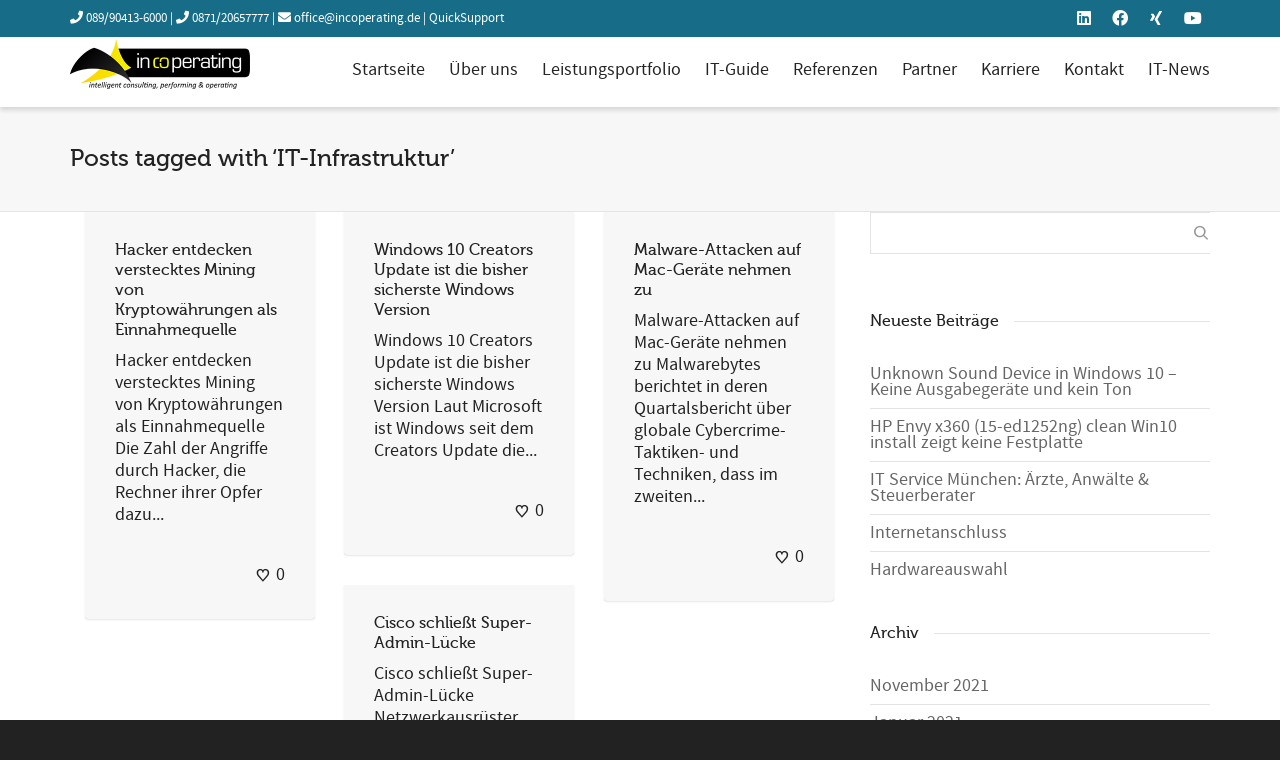

--- FILE ---
content_type: text/html; charset=UTF-8
request_url: https://incoperating.de/tag/it-infrastruktur/
body_size: 22668
content:
<!DOCTYPE html>

<!--// OPEN HTML //-->
<html lang="de">

	<!--// OPEN HEAD //-->
	<head>
				
		<!--// SITE META //-->
		<meta charset="UTF-8" />	
		<meta name="viewport" content="width=device-width, initial-scale=1.0" />
				
		<!--// PINGBACK //-->
		<link rel="pingback" href="" />

		<!--// WORDPRESS HEAD HOOK //-->
		<title>IT-Infrastruktur &#8211; IT Dienstleister aus München und Landshut | IT Systemhaus für Beratung und Service</title>
    <script>
        writeCookie();
        function writeCookie()
        {
            the_cookie = document.cookie;
            if( the_cookie ){
                if( window.devicePixelRatio >= 2 ){
                    the_cookie = "pixel_ratio="+window.devicePixelRatio+";"+the_cookie;
                    document.cookie = the_cookie;
                }
            }
        }
    </script>
<meta name='robots' content='max-image-preview:large' />
<link id='omgf-preload-0' rel='preload' href='//incoperating.de/wp-content/uploads/omgf/omgf-stylesheet-85/open-sans-normal-latin-ext-400.woff2?ver=1667384373' as='font' type='font/woff2' crossorigin />
<link id='omgf-preload-1' rel='preload' href='//incoperating.de/wp-content/uploads/omgf/omgf-stylesheet-85/open-sans-normal-latin-400.woff2?ver=1667384373' as='font' type='font/woff2' crossorigin />
<link id='omgf-preload-2' rel='preload' href='//incoperating.de/wp-content/uploads/omgf/omgf-stylesheet-85/roboto-normal-latin-ext-100.woff2?ver=1667384373' as='font' type='font/woff2' crossorigin />
<link id='omgf-preload-3' rel='preload' href='//incoperating.de/wp-content/uploads/omgf/omgf-stylesheet-85/roboto-normal-latin-100.woff2?ver=1667384373' as='font' type='font/woff2' crossorigin />
<link id='omgf-preload-4' rel='preload' href='//incoperating.de/wp-content/uploads/omgf/omgf-stylesheet-85/roboto-normal-latin-ext-400.woff2?ver=1667384373' as='font' type='font/woff2' crossorigin />
<link id='omgf-preload-5' rel='preload' href='//incoperating.de/wp-content/uploads/omgf/omgf-stylesheet-85/roboto-normal-latin-400.woff2?ver=1667384373' as='font' type='font/woff2' crossorigin />
<style id='wp-img-auto-sizes-contain-inline-css' type='text/css'>
img:is([sizes=auto i],[sizes^="auto," i]){contain-intrinsic-size:3000px 1500px}
/*# sourceURL=wp-img-auto-sizes-contain-inline-css */
</style>
<style id='wp-block-library-inline-css' type='text/css'>
:root{--wp-block-synced-color:#7a00df;--wp-block-synced-color--rgb:122,0,223;--wp-bound-block-color:var(--wp-block-synced-color);--wp-editor-canvas-background:#ddd;--wp-admin-theme-color:#007cba;--wp-admin-theme-color--rgb:0,124,186;--wp-admin-theme-color-darker-10:#006ba1;--wp-admin-theme-color-darker-10--rgb:0,107,160.5;--wp-admin-theme-color-darker-20:#005a87;--wp-admin-theme-color-darker-20--rgb:0,90,135;--wp-admin-border-width-focus:2px}@media (min-resolution:192dpi){:root{--wp-admin-border-width-focus:1.5px}}.wp-element-button{cursor:pointer}:root .has-very-light-gray-background-color{background-color:#eee}:root .has-very-dark-gray-background-color{background-color:#313131}:root .has-very-light-gray-color{color:#eee}:root .has-very-dark-gray-color{color:#313131}:root .has-vivid-green-cyan-to-vivid-cyan-blue-gradient-background{background:linear-gradient(135deg,#00d084,#0693e3)}:root .has-purple-crush-gradient-background{background:linear-gradient(135deg,#34e2e4,#4721fb 50%,#ab1dfe)}:root .has-hazy-dawn-gradient-background{background:linear-gradient(135deg,#faaca8,#dad0ec)}:root .has-subdued-olive-gradient-background{background:linear-gradient(135deg,#fafae1,#67a671)}:root .has-atomic-cream-gradient-background{background:linear-gradient(135deg,#fdd79a,#004a59)}:root .has-nightshade-gradient-background{background:linear-gradient(135deg,#330968,#31cdcf)}:root .has-midnight-gradient-background{background:linear-gradient(135deg,#020381,#2874fc)}:root{--wp--preset--font-size--normal:16px;--wp--preset--font-size--huge:42px}.has-regular-font-size{font-size:1em}.has-larger-font-size{font-size:2.625em}.has-normal-font-size{font-size:var(--wp--preset--font-size--normal)}.has-huge-font-size{font-size:var(--wp--preset--font-size--huge)}.has-text-align-center{text-align:center}.has-text-align-left{text-align:left}.has-text-align-right{text-align:right}.has-fit-text{white-space:nowrap!important}#end-resizable-editor-section{display:none}.aligncenter{clear:both}.items-justified-left{justify-content:flex-start}.items-justified-center{justify-content:center}.items-justified-right{justify-content:flex-end}.items-justified-space-between{justify-content:space-between}.screen-reader-text{border:0;clip-path:inset(50%);height:1px;margin:-1px;overflow:hidden;padding:0;position:absolute;width:1px;word-wrap:normal!important}.screen-reader-text:focus{background-color:#ddd;clip-path:none;color:#444;display:block;font-size:1em;height:auto;left:5px;line-height:normal;padding:15px 23px 14px;text-decoration:none;top:5px;width:auto;z-index:100000}html :where(.has-border-color){border-style:solid}html :where([style*=border-top-color]){border-top-style:solid}html :where([style*=border-right-color]){border-right-style:solid}html :where([style*=border-bottom-color]){border-bottom-style:solid}html :where([style*=border-left-color]){border-left-style:solid}html :where([style*=border-width]){border-style:solid}html :where([style*=border-top-width]){border-top-style:solid}html :where([style*=border-right-width]){border-right-style:solid}html :where([style*=border-bottom-width]){border-bottom-style:solid}html :where([style*=border-left-width]){border-left-style:solid}html :where(img[class*=wp-image-]){height:auto;max-width:100%}:where(figure){margin:0 0 1em}html :where(.is-position-sticky){--wp-admin--admin-bar--position-offset:var(--wp-admin--admin-bar--height,0px)}@media screen and (max-width:600px){html :where(.is-position-sticky){--wp-admin--admin-bar--position-offset:0px}}

/*# sourceURL=wp-block-library-inline-css */
</style><style id='global-styles-inline-css' type='text/css'>
:root{--wp--preset--aspect-ratio--square: 1;--wp--preset--aspect-ratio--4-3: 4/3;--wp--preset--aspect-ratio--3-4: 3/4;--wp--preset--aspect-ratio--3-2: 3/2;--wp--preset--aspect-ratio--2-3: 2/3;--wp--preset--aspect-ratio--16-9: 16/9;--wp--preset--aspect-ratio--9-16: 9/16;--wp--preset--color--black: #000000;--wp--preset--color--cyan-bluish-gray: #abb8c3;--wp--preset--color--white: #ffffff;--wp--preset--color--pale-pink: #f78da7;--wp--preset--color--vivid-red: #cf2e2e;--wp--preset--color--luminous-vivid-orange: #ff6900;--wp--preset--color--luminous-vivid-amber: #fcb900;--wp--preset--color--light-green-cyan: #7bdcb5;--wp--preset--color--vivid-green-cyan: #00d084;--wp--preset--color--pale-cyan-blue: #8ed1fc;--wp--preset--color--vivid-cyan-blue: #0693e3;--wp--preset--color--vivid-purple: #9b51e0;--wp--preset--gradient--vivid-cyan-blue-to-vivid-purple: linear-gradient(135deg,rgb(6,147,227) 0%,rgb(155,81,224) 100%);--wp--preset--gradient--light-green-cyan-to-vivid-green-cyan: linear-gradient(135deg,rgb(122,220,180) 0%,rgb(0,208,130) 100%);--wp--preset--gradient--luminous-vivid-amber-to-luminous-vivid-orange: linear-gradient(135deg,rgb(252,185,0) 0%,rgb(255,105,0) 100%);--wp--preset--gradient--luminous-vivid-orange-to-vivid-red: linear-gradient(135deg,rgb(255,105,0) 0%,rgb(207,46,46) 100%);--wp--preset--gradient--very-light-gray-to-cyan-bluish-gray: linear-gradient(135deg,rgb(238,238,238) 0%,rgb(169,184,195) 100%);--wp--preset--gradient--cool-to-warm-spectrum: linear-gradient(135deg,rgb(74,234,220) 0%,rgb(151,120,209) 20%,rgb(207,42,186) 40%,rgb(238,44,130) 60%,rgb(251,105,98) 80%,rgb(254,248,76) 100%);--wp--preset--gradient--blush-light-purple: linear-gradient(135deg,rgb(255,206,236) 0%,rgb(152,150,240) 100%);--wp--preset--gradient--blush-bordeaux: linear-gradient(135deg,rgb(254,205,165) 0%,rgb(254,45,45) 50%,rgb(107,0,62) 100%);--wp--preset--gradient--luminous-dusk: linear-gradient(135deg,rgb(255,203,112) 0%,rgb(199,81,192) 50%,rgb(65,88,208) 100%);--wp--preset--gradient--pale-ocean: linear-gradient(135deg,rgb(255,245,203) 0%,rgb(182,227,212) 50%,rgb(51,167,181) 100%);--wp--preset--gradient--electric-grass: linear-gradient(135deg,rgb(202,248,128) 0%,rgb(113,206,126) 100%);--wp--preset--gradient--midnight: linear-gradient(135deg,rgb(2,3,129) 0%,rgb(40,116,252) 100%);--wp--preset--font-size--small: 13px;--wp--preset--font-size--medium: 20px;--wp--preset--font-size--large: 36px;--wp--preset--font-size--x-large: 42px;--wp--preset--spacing--20: 0.44rem;--wp--preset--spacing--30: 0.67rem;--wp--preset--spacing--40: 1rem;--wp--preset--spacing--50: 1.5rem;--wp--preset--spacing--60: 2.25rem;--wp--preset--spacing--70: 3.38rem;--wp--preset--spacing--80: 5.06rem;--wp--preset--shadow--natural: 6px 6px 9px rgba(0, 0, 0, 0.2);--wp--preset--shadow--deep: 12px 12px 50px rgba(0, 0, 0, 0.4);--wp--preset--shadow--sharp: 6px 6px 0px rgba(0, 0, 0, 0.2);--wp--preset--shadow--outlined: 6px 6px 0px -3px rgb(255, 255, 255), 6px 6px rgb(0, 0, 0);--wp--preset--shadow--crisp: 6px 6px 0px rgb(0, 0, 0);}:where(.is-layout-flex){gap: 0.5em;}:where(.is-layout-grid){gap: 0.5em;}body .is-layout-flex{display: flex;}.is-layout-flex{flex-wrap: wrap;align-items: center;}.is-layout-flex > :is(*, div){margin: 0;}body .is-layout-grid{display: grid;}.is-layout-grid > :is(*, div){margin: 0;}:where(.wp-block-columns.is-layout-flex){gap: 2em;}:where(.wp-block-columns.is-layout-grid){gap: 2em;}:where(.wp-block-post-template.is-layout-flex){gap: 1.25em;}:where(.wp-block-post-template.is-layout-grid){gap: 1.25em;}.has-black-color{color: var(--wp--preset--color--black) !important;}.has-cyan-bluish-gray-color{color: var(--wp--preset--color--cyan-bluish-gray) !important;}.has-white-color{color: var(--wp--preset--color--white) !important;}.has-pale-pink-color{color: var(--wp--preset--color--pale-pink) !important;}.has-vivid-red-color{color: var(--wp--preset--color--vivid-red) !important;}.has-luminous-vivid-orange-color{color: var(--wp--preset--color--luminous-vivid-orange) !important;}.has-luminous-vivid-amber-color{color: var(--wp--preset--color--luminous-vivid-amber) !important;}.has-light-green-cyan-color{color: var(--wp--preset--color--light-green-cyan) !important;}.has-vivid-green-cyan-color{color: var(--wp--preset--color--vivid-green-cyan) !important;}.has-pale-cyan-blue-color{color: var(--wp--preset--color--pale-cyan-blue) !important;}.has-vivid-cyan-blue-color{color: var(--wp--preset--color--vivid-cyan-blue) !important;}.has-vivid-purple-color{color: var(--wp--preset--color--vivid-purple) !important;}.has-black-background-color{background-color: var(--wp--preset--color--black) !important;}.has-cyan-bluish-gray-background-color{background-color: var(--wp--preset--color--cyan-bluish-gray) !important;}.has-white-background-color{background-color: var(--wp--preset--color--white) !important;}.has-pale-pink-background-color{background-color: var(--wp--preset--color--pale-pink) !important;}.has-vivid-red-background-color{background-color: var(--wp--preset--color--vivid-red) !important;}.has-luminous-vivid-orange-background-color{background-color: var(--wp--preset--color--luminous-vivid-orange) !important;}.has-luminous-vivid-amber-background-color{background-color: var(--wp--preset--color--luminous-vivid-amber) !important;}.has-light-green-cyan-background-color{background-color: var(--wp--preset--color--light-green-cyan) !important;}.has-vivid-green-cyan-background-color{background-color: var(--wp--preset--color--vivid-green-cyan) !important;}.has-pale-cyan-blue-background-color{background-color: var(--wp--preset--color--pale-cyan-blue) !important;}.has-vivid-cyan-blue-background-color{background-color: var(--wp--preset--color--vivid-cyan-blue) !important;}.has-vivid-purple-background-color{background-color: var(--wp--preset--color--vivid-purple) !important;}.has-black-border-color{border-color: var(--wp--preset--color--black) !important;}.has-cyan-bluish-gray-border-color{border-color: var(--wp--preset--color--cyan-bluish-gray) !important;}.has-white-border-color{border-color: var(--wp--preset--color--white) !important;}.has-pale-pink-border-color{border-color: var(--wp--preset--color--pale-pink) !important;}.has-vivid-red-border-color{border-color: var(--wp--preset--color--vivid-red) !important;}.has-luminous-vivid-orange-border-color{border-color: var(--wp--preset--color--luminous-vivid-orange) !important;}.has-luminous-vivid-amber-border-color{border-color: var(--wp--preset--color--luminous-vivid-amber) !important;}.has-light-green-cyan-border-color{border-color: var(--wp--preset--color--light-green-cyan) !important;}.has-vivid-green-cyan-border-color{border-color: var(--wp--preset--color--vivid-green-cyan) !important;}.has-pale-cyan-blue-border-color{border-color: var(--wp--preset--color--pale-cyan-blue) !important;}.has-vivid-cyan-blue-border-color{border-color: var(--wp--preset--color--vivid-cyan-blue) !important;}.has-vivid-purple-border-color{border-color: var(--wp--preset--color--vivid-purple) !important;}.has-vivid-cyan-blue-to-vivid-purple-gradient-background{background: var(--wp--preset--gradient--vivid-cyan-blue-to-vivid-purple) !important;}.has-light-green-cyan-to-vivid-green-cyan-gradient-background{background: var(--wp--preset--gradient--light-green-cyan-to-vivid-green-cyan) !important;}.has-luminous-vivid-amber-to-luminous-vivid-orange-gradient-background{background: var(--wp--preset--gradient--luminous-vivid-amber-to-luminous-vivid-orange) !important;}.has-luminous-vivid-orange-to-vivid-red-gradient-background{background: var(--wp--preset--gradient--luminous-vivid-orange-to-vivid-red) !important;}.has-very-light-gray-to-cyan-bluish-gray-gradient-background{background: var(--wp--preset--gradient--very-light-gray-to-cyan-bluish-gray) !important;}.has-cool-to-warm-spectrum-gradient-background{background: var(--wp--preset--gradient--cool-to-warm-spectrum) !important;}.has-blush-light-purple-gradient-background{background: var(--wp--preset--gradient--blush-light-purple) !important;}.has-blush-bordeaux-gradient-background{background: var(--wp--preset--gradient--blush-bordeaux) !important;}.has-luminous-dusk-gradient-background{background: var(--wp--preset--gradient--luminous-dusk) !important;}.has-pale-ocean-gradient-background{background: var(--wp--preset--gradient--pale-ocean) !important;}.has-electric-grass-gradient-background{background: var(--wp--preset--gradient--electric-grass) !important;}.has-midnight-gradient-background{background: var(--wp--preset--gradient--midnight) !important;}.has-small-font-size{font-size: var(--wp--preset--font-size--small) !important;}.has-medium-font-size{font-size: var(--wp--preset--font-size--medium) !important;}.has-large-font-size{font-size: var(--wp--preset--font-size--large) !important;}.has-x-large-font-size{font-size: var(--wp--preset--font-size--x-large) !important;}
/*# sourceURL=global-styles-inline-css */
</style>

<style id='classic-theme-styles-inline-css' type='text/css'>
/*! This file is auto-generated */
.wp-block-button__link{color:#fff;background-color:#32373c;border-radius:9999px;box-shadow:none;text-decoration:none;padding:calc(.667em + 2px) calc(1.333em + 2px);font-size:1.125em}.wp-block-file__button{background:#32373c;color:#fff;text-decoration:none}
/*# sourceURL=/wp-includes/css/classic-themes.min.css */
</style>
<link rel='stylesheet' id='contact-form-7-css' href='https://incoperating.de/wp-content/plugins/contact-form-7/includes/css/styles.css' type='text/css' media='all' />
<link rel='stylesheet' id='wp-pagenavi-css' href='https://incoperating.de/wp-content/plugins/wp-pagenavi/pagenavi-css.css' type='text/css' media='all' />
<link rel='stylesheet' id='bsf-Defaults-css' href='https://incoperating.de/wp-content/uploads/smile_fonts/Defaults/Defaults.css' type='text/css' media='all' />
<link rel='stylesheet' id='bootstrap-css' href='https://incoperating.de/wp-content/themes/dante/css/bootstrap.min.css' type='text/css' media='all' />
<link rel='stylesheet' id='font-awesome-v5-css' href='https://incoperating.de/wp-content/themes/dante/css/font-awesome.min.css' type='text/css' media='all' />
<link rel='stylesheet' id='font-awesome-v4shims-css' href='https://incoperating.de/wp-content/themes/dante/css/v4-shims.min.css' type='text/css' media='all' />
<link rel='stylesheet' id='ssgizmo-css' href='https://incoperating.de/wp-content/themes/dante/css/ss-gizmo.css' type='text/css' media='all' />
<link rel='stylesheet' id='sf-main-css' href='https://incoperating.de/wp-content/themes/dante/style.css' type='text/css' media='all' />
<link rel='stylesheet' id='sf-responsive-css' href='https://incoperating.de/wp-content/themes/dante/css/responsive.css' type='text/css' media='all' />
<script type="text/javascript" src="https://incoperating.de/wp-includes/js/jquery/jquery.min.js" id="jquery-core-js"></script>
<script type="text/javascript" src="https://incoperating.de/wp-includes/js/jquery/jquery-migrate.min.js" id="jquery-migrate-js"></script>
<script type="text/javascript" src="//incoperating.de/wp-content/plugins/revslider/sr6/assets/js/rbtools.min.js" async id="tp-tools-js"></script>
<script type="text/javascript" src="//incoperating.de/wp-content/plugins/revslider/sr6/assets/js/rs6.min.js" async id="revmin-js"></script>
<script></script><link rel="https://api.w.org/" href="https://incoperating.de/wp-json/" /><link rel="alternate" title="JSON" type="application/json" href="https://incoperating.de/wp-json/wp/v2/tags/197" /><!-- Start Genie WP Favicon -->
<!-- Favicon not updated - Raise support ticket @ http://wordpress.org/support/plugin/genie-wp-favicon -->
<!-- End Genie WP Favicon -->
			<script type="text/javascript">
			var ajaxurl = 'https://incoperating.de/wp-admin/admin-ajax.php';
			</script>
		<style type="text/css">
body, p, #commentform label, .contact-form label {font-size: 18px;line-height: 22px;}h1 {font-size: 24px;line-height: 34px;}h2 {font-size: 20px;line-height: 30px;}h3, .blog-item .quote-excerpt {font-size: 18px;line-height: 24px;}h4, .body-content.quote, #respond-wrap h3, #respond h3 {font-size: 16px;line-height: 20px;}h5 {font-size: 18px;line-height: 18px;}h6 {font-size: 12px;line-height: 16px;}nav .menu li {font-size: 18px;}::selection, ::-moz-selection {background-color: #1dc6df; color: #fff;}.recent-post figure, span.highlighted, span.dropcap4, .loved-item:hover .loved-count, .flickr-widget li, .portfolio-grid li, input[type="submit"], .wpcf7 input.wpcf7-submit[type="submit"], .gform_wrapper input[type="submit"], .mymail-form input[type="submit"], .woocommerce-page nav.woocommerce-pagination ul li span.current, .woocommerce nav.woocommerce-pagination ul li span.current, figcaption .product-added, .woocommerce .wc-new-badge, .yith-wcwl-wishlistexistsbrowse a, .yith-wcwl-wishlistaddedbrowse a, .woocommerce .widget_layered_nav ul li.chosen > *, .woocommerce .widget_layered_nav_filters ul li a, .sticky-post-icon, .fw-video-close:hover {background-color: #1dc6df!important; color: #ffffff;}a:hover, a:focus, #sidebar a:hover, .pagination-wrap a:hover, .carousel-nav a:hover, .portfolio-pagination div:hover > i, #footer a:hover, #copyright a, .beam-me-up a:hover span, .portfolio-item .portfolio-item-permalink, .read-more-link, .blog-item .read-more, .blog-item-details a:hover, .author-link, #reply-title small a, #respond .form-submit input:hover, span.dropcap2, .spb_divider.go_to_top a, love-it-wrapper:hover .love-it, .love-it-wrapper:hover span.love-count, .love-it-wrapper .loved, .comments-likes .loved span.love-count, .comments-likes a:hover i, .comments-likes .love-it-wrapper:hover a i, .comments-likes a:hover span, .love-it-wrapper:hover a i, .item-link:hover, #header-translation p a, #swift-slider .flex-caption-large h1 a:hover, .wooslider .slide-title a:hover, .caption-details-inner .details span > a, .caption-details-inner .chart span, .caption-details-inner .chart i, #swift-slider .flex-caption-large .chart i, #breadcrumbs a:hover, .ui-widget-content a:hover, .yith-wcwl-add-button a:hover, #product-img-slider li a.zoom:hover, .woocommerce .star-rating span, .article-body-wrap .share-links a:hover, ul.member-contact li a:hover, .price ins, .bag-product a.remove:hover, .bag-product-title a:hover, #back-to-top:hover,  ul.member-contact li a:hover, .fw-video-link-image:hover i, .ajax-search-results .all-results:hover, .search-result h5 a:hover .ui-state-default a:hover {color: #1dc6df;}.carousel-wrap > a:hover, #mobile-menu ul li:hover > a {color: #1dc6df!important;}.comments-likes a:hover span, .comments-likes a:hover i {color: #1dc6df!important;}.read-more i:before, .read-more em:before {color: #1dc6df;}input[type="text"]:focus, input[type="email"]:focus, input[type="tel"]:focus, textarea:focus, .bypostauthor .comment-wrap .comment-avatar,.search-form input:focus, .wpcf7 input:focus, .wpcf7 textarea:focus, .ginput_container input:focus, .ginput_container textarea:focus, .mymail-form input:focus, .mymail-form textarea:focus {border-color: #1dc6df!important;}nav .menu ul li:first-child:after,.navigation a:hover > .nav-text, .returning-customer a:hover {border-bottom-color: #1dc6df;}nav .menu ul ul li:first-child:after {border-right-color: #1dc6df;}.spb_impact_text .spb_call_text {border-left-color: #1dc6df;}.spb_impact_text .spb_button span {color: #fff;}#respond .form-submit input#submit {border-color: #e4e4e4;background-color: #FFFFFF;}#respond .form-submit input#submit:hover {border-color: #1dc6df;background-color: #1dc6df;color: #ffffff;}.woocommerce .free-badge, .my-account-login-wrap .login-wrap form.login p.form-row input[type="submit"], .woocommerce .my-account-login-wrap form input[type="submit"] {background-color: #222222; color: #ffffff;}a[rel="tooltip"], ul.member-contact li a, .blog-item-details a, .post-info a, a.text-link, .tags-wrap .tags a, .logged-in-as a, .comment-meta-actions .edit-link, .comment-meta-actions .comment-reply, .read-more {border-color: #1dc6df;}.super-search-go {border-color: #1dc6df!important;}.super-search-go:hover {background: #1dc6df!important;border-color: #1dc6df!important;}body {color: #222222;}.pagination-wrap a, .search-pagination a {color: #222222;}.layout-boxed #header-search, .layout-boxed #super-search, body > .sf-super-search {background-color: #222222;}body {background-color: #222222;background-size: cover;}#main-container, .tm-toggle-button-wrap a {background-color: #FFFFFF;}a, .ui-widget-content a {color: #666666;}.pagination-wrap li a:hover, ul.bar-styling li:not(.selected) > a:hover, ul.bar-styling li > .comments-likes:hover, ul.page-numbers li > a:hover, ul.page-numbers li > span.current {color: #ffffff!important;background: #1dc6df;border-color: #1dc6df;}ul.bar-styling li > .comments-likes:hover * {color: #ffffff!important;}.pagination-wrap li a, .pagination-wrap li span, .pagination-wrap li span.expand, ul.bar-styling li > a, ul.bar-styling li > div, ul.page-numbers li > a, ul.page-numbers li > span, .curved-bar-styling, ul.bar-styling li > form input {border-color: #e4e4e4;}ul.bar-styling li > a, ul.bar-styling li > span, ul.bar-styling li > div, ul.bar-styling li > form input {background-color: #FFFFFF;}input[type="text"], input[type="password"], input[type="email"], input[type="tel"], textarea, select {border-color: #e4e4e4;background: #f7f7f7;}textarea:focus, input:focus {border-color: #999!important;}.modal-header {background: #f7f7f7;}.recent-post .post-details, .team-member .team-member-position, .portfolio-item h5.portfolio-subtitle, .mini-items .blog-item-details, .standard-post-content .blog-item-details, .masonry-items .blog-item .blog-item-details, .jobs > li .job-date, .search-item-content time, .search-item-content span, .blog-item-details a, .portfolio-details-wrap .date,  .portfolio-details-wrap .tags-link-wrap {color: #222222;}ul.bar-styling li.facebook > a:hover {color: #fff!important;background: #3b5998;border-color: #3b5998;}ul.bar-styling li.twitter > a:hover {color: #fff!important;background: #4099FF;border-color: #4099FF;}ul.bar-styling li.google-plus > a:hover {color: #fff!important;background: #d34836;border-color: #d34836;}ul.bar-styling li.pinterest > a:hover {color: #fff!important;background: #cb2027;border-color: #cb2027;}#header-search input, #header-search a, .super-search-close, #header-search i.ss-search {color: #fff;}#header-search a:hover, .super-search-close:hover {color: #1dc6df;}.sf-super-search, .spb_supersearch_widget.asset-bg {background-color: #222222;}.sf-super-search .search-options .ss-dropdown > span, .sf-super-search .search-options input {color: #1dc6df; border-bottom-color: #1dc6df;}.sf-super-search .search-options .ss-dropdown ul li .fa-check {color: #1dc6df;}.sf-super-search-go:hover, .sf-super-search-close:hover { background-color: #1dc6df; border-color: #1dc6df; color: #ffffff;}#top-bar {background: #1dc6df; color: #ffffff;}#top-bar .tb-welcome {border-color: #f7f7f7;}#top-bar a {color: #ffffff;}#top-bar .menu li {border-left-color: #f7f7f7; border-right-color: #f7f7f7;}#top-bar .menu > li > a, #top-bar .menu > li.parent:after {color: #ffffff;}#top-bar .menu > li > a:hover, #top-bar a:hover {color: #1dc6df;}#top-bar .show-menu {background-color: #f7f7f7;color: #222222;}#header-languages .current-language {background: #f7f7f7; color: #000000;}#header-section:before, #header .is-sticky .sticky-header, #header-section .is-sticky #main-nav.sticky-header, #header-section.header-6 .is-sticky #header.sticky-header, .ajax-search-wrap {background-color: #ffffff;background: -webkit-gradient(linear, 0% 0%, 0% 100%, from(#ffffff), to(#ffffff));background: -webkit-linear-gradient(top, #ffffff, #ffffff);background: -moz-linear-gradient(top, #ffffff, #ffffff);background: -ms-linear-gradient(top, #ffffff, #ffffff);background: -o-linear-gradient(top, #ffffff, #ffffff);}#logo img {padding-top: 0px;padding-bottom: 0px;}#logo {height: 60px!important;}#logo img {height: 60px;min-height:60px;}.header-container > .row, .header-5 header .container > .row, .header-6 header > .container > .row {height: 80px;}@media only screen and (max-width: 991px) {#logo img {max-height:60px;}}#header-section .header-menu .menu li, #mini-header .header-right nav .menu li {border-left-color: #e4e4e4;}#header-section #main-nav {border-top-color: #e4e4e4;}#top-header {border-bottom-color: #e4e4e4;}#top-header {border-bottom-color: #e4e4e4;}#top-header .th-right > nav .menu li, .ajax-search-wrap:after {border-bottom-color: #e4e4e4;}.ajax-search-wrap, .ajax-search-results, .search-result-pt .search-result {border-color: #e4e4e4;}.page-content {border-bottom-color: #e4e4e4;}.ajax-search-wrap input[type="text"], .search-result-pt h6, .no-search-results h6, .search-result h5 a {color: #252525;}@media only screen and (max-width: 991px) {
			.naked-header #header-section, .naked-header #header-section:before, .naked-header #header .is-sticky .sticky-header, .naked-header .is-sticky #header.sticky-header {background-color: #ffffff;background: -webkit-gradient(linear, 0% 0%, 0% 100%, from(#ffffff), to(#ffffff));background: -webkit-linear-gradient(top, #ffffff, #ffffff);background: -moz-linear-gradient(top, #ffffff, #ffffff);background: -ms-linear-gradient(top, #ffffff, #ffffff);background: -o-linear-gradient(top, #ffffff, #ffffff);}
			}nav#main-navigation .menu > li > a span.nav-line {background-color: #07c1b6;}.show-menu {background-color: #222222;color: #ffffff;}nav .menu > li:before {background: #07c1b6;}nav .menu .sub-menu .parent > a:after {border-left-color: #07c1b6;}nav .menu ul.sub-menu {background-color: #FFFFFF;}nav .menu ul.sub-menu li {border-bottom-color: #f0f0f0;border-bottom-style: solid;}nav.mega-menu li .mega .sub .sub-menu, nav.mega-menu li .mega .sub .sub-menu li, nav.mega-menu li .sub-container.non-mega li, nav.mega-menu li .sub li.mega-hdr {border-top-color: #f0f0f0;border-top-style: solid;}nav.mega-menu li .sub li.mega-hdr {border-right-color: #f0f0f0;border-right-style: solid;}nav .menu > li.menu-item > a, nav .menu > li.menu-item.indicator-disabled > a, #menubar-controls a, nav.search-nav .menu>li>a, .naked-header .is-sticky nav .menu > li a {color: #252525;}nav .menu > li.menu-item:hover > a {color: #07c1b6;}nav .menu ul.sub-menu li.menu-item > a, nav .menu ul.sub-menu li > span, #top-bar nav .menu ul li > a {color: #666666;}nav .menu ul.sub-menu li.menu-item:hover > a {color: #000000!important; background: #f7f7f7;}nav .menu li.parent > a:after, nav .menu li.parent > a:after:hover {color: #aaa;}nav .menu li.current-menu-ancestor > a, nav .menu li.current-menu-item > a, #mobile-menu .menu ul li.current-menu-item > a, nav .menu li.current-scroll-item > a {color: #1bbeb4;}nav .menu ul li.current-menu-ancestor > a, nav .menu ul li.current-menu-item > a {color: #000000; background: #f7f7f7;}#main-nav .header-right ul.menu > li, .wishlist-item {border-left-color: #f0f0f0;}#nav-search, #mini-search {background: #1dc6df;}#nav-search a, #mini-search a {color: #ffffff;}.bag-header, .bag-product, .bag-empty, .wishlist-empty {border-color: #f0f0f0;}.bag-buttons a.sf-button.bag-button, .bag-buttons a.sf-button.wishlist-button, .bag-buttons a.sf-button.guest-button {background-color: #e4e4e4; color: #222222!important;}.bag-buttons a.checkout-button, .bag-buttons a.create-account-button, .woocommerce input.button.alt, .woocommerce .alt-button, .woocommerce button.button.alt, .woocommerce #account_details .login form p.form-row input[type="submit"], #login-form .modal-body form.login p.form-row input[type="submit"] {background: #222222; color: #ffffff;}.woocommerce .button.update-cart-button:hover, .woocommerce #account_details .login form p.form-row input[type="submit"]:hover, #login-form .modal-body form.login p.form-row input[type="submit"]:hover {background: #1dc6df; color: #ffffff;}.woocommerce input.button.alt:hover, .woocommerce .alt-button:hover, .woocommerce button.button.alt:hover {background: #1dc6df; color: #ffffff;}.shopping-bag:before, nav .menu ul.sub-menu li:first-child:before {border-bottom-color: #07c1b6;}nav ul.menu > li.menu-item.sf-menu-item-btn > a {background-color: #07c1b6;color: #252525;}nav ul.menu > li.menu-item.sf-menu-item-btn:hover > a {color: #07c1b6;background-color: #252525;}#base-promo {background-color: #e4e4e4;}#base-promo > p, #base-promo.footer-promo-text > a, #base-promo.footer-promo-arrow > a {color: #222;}#base-promo.footer-promo-arrow:hover, #base-promo.footer-promo-text:hover {background-color: #1dc6df;color: #ffffff;}#base-promo.footer-promo-arrow:hover > *, #base-promo.footer-promo-text:hover > * {color: #ffffff;}.page-heading {background-color: #f7f7f7;border-bottom-color: #e4e4e4;}.page-heading h1, .page-heading h3 {color: #222222;}#breadcrumbs {color: #333333;}#breadcrumbs a, #breadcrumb i {color: #333333;}body, input[type="text"], input[type="password"], input[type="email"], textarea, select, .ui-state-default a {color: #222222;}h1, h1 a {color: #222222;}h2, h2 a {color: #222222;}h3, h3 a {color: #222222;}h4, h4 a, .carousel-wrap > a {color: #222222;}h5, h5 a {color: #222222;}h6, h6 a {color: #222222;}.spb_impact_text .spb_call_text, .impact-text, .impact-text-large {color: #222222;}.read-more i, .read-more em {color: transparent;}.pb-border-bottom, .pb-border-top, .read-more-button {border-color: #e4e4e4;}#swift-slider ul.slides {background: #222222;}#swift-slider .flex-caption .flex-caption-headline {background: #FFFFFF;}#swift-slider .flex-caption .flex-caption-details .caption-details-inner {background: #FFFFFF; border-bottom: #e4e4e4}#swift-slider .flex-caption-large, #swift-slider .flex-caption-large h1 a {color: #ffffff;}#swift-slider .flex-caption h4 i {line-height: 20px;}#swift-slider .flex-caption-large .comment-chart i {color: #ffffff;}#swift-slider .flex-caption-large .loveit-chart span {color: #1dc6df;}#swift-slider .flex-caption-large a {color: #1dc6df;}#swift-slider .flex-caption .comment-chart i, #swift-slider .flex-caption .comment-chart span {color: #222222;}figure.animated-overlay figcaption {background-color: #1dc6df;}
figure.animated-overlay figcaption .thumb-info h4, figure.animated-overlay figcaption .thumb-info h5, figcaption .thumb-info-excerpt p {color: #ffffff;}figure.animated-overlay figcaption .thumb-info i {background: #222222; color: #ffffff;}figure:hover .overlay {box-shadow: inset 0 0 0 500px #1dc6df;}h4.spb-heading span:before, h4.spb-heading span:after, h3.spb-heading span:before, h3.spb-heading span:after, h4.lined-heading span:before, h4.lined-heading span:after {border-color: #e4e4e4}h4.spb-heading:before, h3.spb-heading:before, h4.lined-heading:before {border-top-color: #e4e4e4}.spb_parallax_asset h4.spb-heading {border-bottom-color: #222222}.testimonials.carousel-items li .testimonial-text {background-color: #f7f7f7;}.sidebar .widget-heading h4 {color: #222222;}.widget ul li, .widget.widget_lip_most_loved_widget li {border-color: #e4e4e4;}.widget.widget_lip_most_loved_widget li {background: #FFFFFF; border-color: #e4e4e4;}.widget_lip_most_loved_widget .loved-item > span {color: #222222;}.widget_search form input {background: #FFFFFF;}.widget .wp-tag-cloud li a {background: #f7f7f7; border-color: #e4e4e4;}.widget .tagcloud a:hover, .widget ul.wp-tag-cloud li:hover > a {background-color: #1dc6df; color: #ffffff;}.loved-item .loved-count > i {color: #222222;background: #e4e4e4;}.subscribers-list li > a.social-circle {color: #ffffff;background: #222222;}.subscribers-list li:hover > a.social-circle {color: #fbfbfb;background: #1dc6df;}.sidebar .widget_categories ul > li a, .sidebar .widget_archive ul > li a, .sidebar .widget_nav_menu ul > li a, .sidebar .widget_meta ul > li a, .sidebar .widget_recent_entries ul > li, .widget_product_categories ul > li a, .widget_layered_nav ul > li a {color: #666666;}.sidebar .widget_categories ul > li a:hover, .sidebar .widget_archive ul > li a:hover, .sidebar .widget_nav_menu ul > li a:hover, .widget_nav_menu ul > li.current-menu-item a, .sidebar .widget_meta ul > li a:hover, .sidebar .widget_recent_entries ul > li a:hover, .widget_product_categories ul > li a:hover, .widget_layered_nav ul > li a:hover {color: #1dc6df;}#calendar_wrap caption {border-bottom-color: #222222;}.sidebar .widget_calendar tbody tr > td a {color: #ffffff;background-color: #222222;}.sidebar .widget_calendar tbody tr > td a:hover {background-color: #1dc6df;}.sidebar .widget_calendar tfoot a {color: #222222;}.sidebar .widget_calendar tfoot a:hover {color: #1dc6df;}.widget_calendar #calendar_wrap, .widget_calendar th, .widget_calendar tbody tr > td, .widget_calendar tbody tr > td.pad {border-color: #e4e4e4;}.widget_sf_infocus_widget .infocus-item h5 a {color: #222222;}.widget_sf_infocus_widget .infocus-item h5 a:hover {color: #1dc6df;}.sidebar .widget hr {border-color: #e4e4e4;}.widget ul.flickr_images li a:after, .portfolio-grid li a:after {color: #ffffff;}.slideout-filter .select:after {background: #FFFFFF;}.slideout-filter ul li a {color: #ffffff;}.slideout-filter ul li a:hover {color: #1dc6df;}.slideout-filter ul li.selected a {color: #ffffff;background: #1dc6df;}ul.portfolio-filter-tabs li.selected a {background: #f7f7f7;}.spb_blog_widget .filter-wrap {background-color: #222;}.portfolio-item {border-bottom-color: #e4e4e4;}.masonry-items .portfolio-item-details {background: #f7f7f7;}.spb_portfolio_carousel_widget .portfolio-item {background: #FFFFFF;}.spb_portfolio_carousel_widget .portfolio-item h4.portfolio-item-title a > i {line-height: 20px;}.masonry-items .blog-item .blog-details-wrap:before {background-color: #f7f7f7;}.masonry-items .portfolio-item figure {border-color: #e4e4e4;}.portfolio-details-wrap span span {color: #666;}.share-links > a:hover {color: #1dc6df;}.blog-aux-options li.selected a {background: #1dc6df;border-color: #1dc6df;color: #ffffff;}.blog-filter-wrap .aux-list li:hover {border-bottom-color: transparent;}.blog-filter-wrap .aux-list li:hover a {color: #ffffff;background: #1dc6df;}.mini-blog-item-wrap, .mini-items .mini-alt-wrap, .mini-items .mini-alt-wrap .quote-excerpt, .mini-items .mini-alt-wrap .link-excerpt, .masonry-items .blog-item .quote-excerpt, .masonry-items .blog-item .link-excerpt, .standard-post-content .quote-excerpt, .standard-post-content .link-excerpt, .timeline, .post-info, .body-text .link-pages, .page-content .link-pages {border-color: #e4e4e4;}.post-info, .article-body-wrap .share-links .share-text, .article-body-wrap .share-links a {color: #222222;}.standard-post-date {background: #e4e4e4;}.standard-post-content {background: #f7f7f7;}.format-quote .standard-post-content:before, .standard-post-content.no-thumb:before {border-left-color: #f7f7f7;}.search-item-img .img-holder {background: #f7f7f7;border-color:#e4e4e4;}.masonry-items .blog-item .masonry-item-wrap {background: #f7f7f7;}.mini-items .blog-item-details, .share-links, .single-portfolio .share-links, .single .pagination-wrap, ul.portfolio-filter-tabs li a {border-color: #e4e4e4;}.related-item figure {background-color: #222222; color: #ffffff}.required {color: #ee3c59;}.comments-likes a i, .comments-likes a span, .comments-likes .love-it-wrapper a i, .comments-likes span.love-count, .share-links ul.bar-styling > li > a {color: #222222;}#respond .form-submit input:hover {color: #fff!important;}.recent-post {background: #FFFFFF;}.recent-post .post-item-details {border-top-color: #e4e4e4;color: #e4e4e4;}.post-item-details span, .post-item-details a, .post-item-details .comments-likes a i, .post-item-details .comments-likes a span {color: #222222;}.sf-button.accent {color: #ffffff; background-color: #1dc6df;}.sf-button.sf-icon-reveal.accent {color: #ffffff!important; background-color: #1dc6df!important;}.sf-button.accent:hover {background-color: #222222;color: #ffffff;}a.sf-button, a.sf-button:hover, #footer a.sf-button:hover {background-image: none;color: #fff!important;}a.sf-button.gold, a.sf-button.gold:hover, a.sf-button.lightgrey, a.sf-button.lightgrey:hover, a.sf-button.white, a.sf-button.white:hover {color: #222!important;}a.sf-button.transparent-dark {color: #222222!important;}a.sf-button.transparent-light:hover, a.sf-button.transparent-dark:hover {color: #1dc6df!important;} input[type="submit"], .wpcf7 input.wpcf7-submit[type="submit"], .gform_wrapper input[type="submit"], .mymail-form input[type="submit"] {color: #fff;}input[type="submit"]:hover, .wpcf7 input.wpcf7-submit[type="submit"]:hover, .gform_wrapper input[type="submit"]:hover, .mymail-form input[type="submit"]:hover {background-color: #222222!important;color: #ffffff;}input[type="text"], input[type="email"], input[type="password"], textarea, select, .wpcf7 input[type="text"], .wpcf7 input[type="email"], .wpcf7 textarea, .wpcf7 select, .ginput_container input[type="text"], .ginput_container input[type="email"], .ginput_container textarea, .ginput_container select, .mymail-form input[type="text"], .mymail-form input[type="email"], .mymail-form textarea, .mymail-form select {background: #f7f7f7; border-color: #e4e4e4;}.sf-icon {color: #1dc6df;}.sf-icon-cont {border-color: rgba(29,198,223,0.5);}.sf-icon-cont:hover, .sf-hover .sf-icon-cont, .sf-icon-box[class*="icon-box-boxed-"] .sf-icon-cont, .sf-hover .sf-icon-box-hr {background-color: #1dc6df;}.sf-icon-box[class*="sf-icon-box-boxed-"] .sf-icon-cont:after {border-top-color: #1dc6df;border-left-color: #1dc6df;}.sf-icon-cont:hover .sf-icon, .sf-hover .sf-icon-cont .sf-icon, .sf-icon-box.sf-icon-box-boxed-one .sf-icon, .sf-icon-box.sf-icon-box-boxed-three .sf-icon {color: #ffffff;}.sf-icon-box-animated .front {background: #f7f7f7; border-color: #e4e4e4;}.sf-icon-box-animated .front h3 {color: #222222!important;}.sf-icon-box-animated .back {background: #1dc6df; border-color: #1dc6df;}.sf-icon-box-animated .back, .sf-icon-box-animated .back h3 {color: #ffffff!important;}.sf-icon-accent.sf-icon-cont, .sf-icon-accent > i, i.sf-icon-accent {color: #1dc6df;}.sf-icon-cont.sf-icon-accent {border-color: #1dc6df;}.sf-icon-cont.sf-icon-accent:hover, .sf-hover .sf-icon-cont.sf-icon-accent, .sf-icon-box[class*="icon-box-boxed-"] .sf-icon-cont.sf-icon-accent, .sf-hover .sf-icon-box-hr.sf-icon-accent {background-color: #1dc6df;}.sf-icon-box[class*="sf-icon-box-boxed-"] .sf-icon-cont.sf-icon-accent:after {border-top-color: #1dc6df;border-left-color: #1dc6df;}.sf-icon-cont.sf-icon-accent:hover .sf-icon, .sf-hover .sf-icon-cont.sf-icon-accent .sf-icon, .sf-icon-box.sf-icon-box-boxed-one.sf-icon-accent .sf-icon, .sf-icon-box.sf-icon-box-boxed-three.sf-icon-accent .sf-icon {color: #ffffff;}.sf-icon-secondary-accent.sf-icon-cont, .sf-icon-secondary-accent > i, i.sf-icon-secondary-accent {color: #222222;}.sf-icon-cont.sf-icon-secondary-accent {border-color: #222222;}.sf-icon-cont.sf-icon-secondary-accent:hover, .sf-hover .sf-icon-cont.sf-icon-secondary-accent, .sf-icon-box[class*="icon-box-boxed-"] .sf-icon-cont.sf-icon-secondary-accent, .sf-hover .sf-icon-box-hr.sf-icon-secondary-accent {background-color: #222222;}.sf-icon-box[class*="sf-icon-box-boxed-"] .sf-icon-cont.sf-icon-secondary-accent:after {border-top-color: #222222;border-left-color: #222222;}.sf-icon-cont.sf-icon-secondary-accent:hover .sf-icon, .sf-hover .sf-icon-cont.sf-icon-secondary-accent .sf-icon, .sf-icon-box.sf-icon-box-boxed-one.sf-icon-secondary-accent .sf-icon, .sf-icon-box.sf-icon-box-boxed-three.sf-icon-secondary-accent .sf-icon {color: #ffffff;}.sf-icon-box-animated .back.sf-icon-secondary-accent {background: #222222; border-color: #222222;}.sf-icon-box-animated .back.sf-icon-secondary-accent, .sf-icon-box-animated .back.sf-icon-secondary-accent h3 {color: #ffffff!important;}.sf-icon-icon-one.sf-icon-cont, .sf-icon-icon-one > i, i.sf-icon-icon-one {color: #FF9900;}.sf-icon-cont.sf-icon-icon-one {border-color: #FF9900;}.sf-icon-cont.sf-icon-icon-one:hover, .sf-hover .sf-icon-cont.sf-icon-icon-one, .sf-icon-box[class*="icon-box-boxed-"] .sf-icon-cont.sf-icon-icon-one, .sf-hover .sf-icon-box-hr.sf-icon-icon-one {background-color: #FF9900;}.sf-icon-box[class*="sf-icon-box-boxed-"] .sf-icon-cont.sf-icon-icon-one:after {border-top-color: #FF9900;border-left-color: #FF9900;}.sf-icon-cont.sf-icon-icon-one:hover .sf-icon, .sf-hover .sf-icon-cont.sf-icon-icon-one .sf-icon, .sf-icon-box.sf-icon-box-boxed-one.sf-icon-icon-one .sf-icon, .sf-icon-box.sf-icon-box-boxed-three.sf-icon-icon-one .sf-icon {color: #ffffff;}.sf-icon-box-animated .back.sf-icon-icon-one {background: #FF9900; border-color: #FF9900;}.sf-icon-box-animated .back.sf-icon-icon-one, .sf-icon-box-animated .back.sf-icon-icon-one h3 {color: #ffffff!important;}.sf-icon-icon-two.sf-icon-cont, .sf-icon-icon-two > i, i.sf-icon-icon-two {color: #339933;}.sf-icon-cont.sf-icon-icon-two {border-color: #339933;}.sf-icon-cont.sf-icon-icon-two:hover, .sf-hover .sf-icon-cont.sf-icon-icon-two, .sf-icon-box[class*="icon-box-boxed-"] .sf-icon-cont.sf-icon-icon-two, .sf-hover .sf-icon-box-hr.sf-icon-icon-two {background-color: #339933;}.sf-icon-box[class*="sf-icon-box-boxed-"] .sf-icon-cont.sf-icon-icon-two:after {border-top-color: #339933;border-left-color: #339933;}.sf-icon-cont.sf-icon-icon-two:hover .sf-icon, .sf-hover .sf-icon-cont.sf-icon-icon-two .sf-icon, .sf-icon-box.sf-icon-box-boxed-one.sf-icon-icon-two .sf-icon, .sf-icon-box.sf-icon-box-boxed-three.sf-icon-icon-two .sf-icon {color: #ffffff;}.sf-icon-box-animated .back.sf-icon-icon-two {background: #339933; border-color: #339933;}.sf-icon-box-animated .back.sf-icon-icon-two, .sf-icon-box-animated .back.sf-icon-icon-two h3 {color: #ffffff!important;}.sf-icon-icon-three.sf-icon-cont, .sf-icon-icon-three > i, i.sf-icon-icon-three {color: #cccccc;}.sf-icon-cont.sf-icon-icon-three {border-color: #cccccc;}.sf-icon-cont.sf-icon-icon-three:hover, .sf-hover .sf-icon-cont.sf-icon-icon-three, .sf-icon-box[class*="icon-box-boxed-"] .sf-icon-cont.sf-icon-icon-three, .sf-hover .sf-icon-box-hr.sf-icon-icon-three {background-color: #cccccc;}.sf-icon-box[class*="sf-icon-box-boxed-"] .sf-icon-cont.sf-icon-icon-three:after {border-top-color: #cccccc;border-left-color: #cccccc;}.sf-icon-cont.sf-icon-icon-three:hover .sf-icon, .sf-hover .sf-icon-cont.sf-icon-icon-three .sf-icon, .sf-icon-box.sf-icon-box-boxed-one.sf-icon-icon-three .sf-icon, .sf-icon-box.sf-icon-box-boxed-three.sf-icon-icon-three .sf-icon {color: #222222;}.sf-icon-box-animated .back.sf-icon-icon-three {background: #cccccc; border-color: #cccccc;}.sf-icon-box-animated .back.sf-icon-icon-three, .sf-icon-box-animated .back.sf-icon-icon-three h3 {color: #222222!important;}.sf-icon-icon-four.sf-icon-cont, .sf-icon-icon-four > i, i.sf-icon-icon-four {color: #6633ff;}.sf-icon-cont.sf-icon-icon-four {border-color: #6633ff;}.sf-icon-cont.sf-icon-icon-four:hover, .sf-hover .sf-icon-cont.sf-icon-icon-four, .sf-icon-box[class*="icon-box-boxed-"] .sf-icon-cont.sf-icon-icon-four, .sf-hover .sf-icon-box-hr.sf-icon-icon-four {background-color: #6633ff;}.sf-icon-box[class*="sf-icon-box-boxed-"] .sf-icon-cont.sf-icon-icon-four:after {border-top-color: #6633ff;border-left-color: #6633ff;}.sf-icon-cont.sf-icon-icon-four:hover .sf-icon, .sf-hover .sf-icon-cont.sf-icon-icon-four .sf-icon, .sf-icon-box.sf-icon-box-boxed-one.sf-icon-icon-four .sf-icon, .sf-icon-box.sf-icon-box-boxed-three.sf-icon-icon-four .sf-icon {color: #ffffff;}.sf-icon-box-animated .back.sf-icon-icon-four {background: #6633ff; border-color: #6633ff;}.sf-icon-box-animated .back.sf-icon-icon-four, .sf-icon-box-animated .back.sf-icon-icon-four h3 {color: #ffffff!important;}span.dropcap3 {background: #000;color: #fff;}span.dropcap4 {color: #fff;}.spb_divider, .spb_divider.go_to_top_icon1, .spb_divider.go_to_top_icon2, .testimonials > li, .jobs > li, .spb_impact_text, .tm-toggle-button-wrap, .tm-toggle-button-wrap a, .portfolio-details-wrap, .spb_divider.go_to_top a, .impact-text-wrap, .widget_search form input, .asset-bg.spb_divider {border-color: #e4e4e4;}.spb_divider.go_to_top_icon1 a, .spb_divider.go_to_top_icon2 a {background: #FFFFFF;}.spb_tabs .ui-tabs .ui-tabs-panel, .spb_content_element .ui-tabs .ui-tabs-nav, .ui-tabs .ui-tabs-nav li {border-color: #e4e4e4;}.spb_tabs .ui-tabs .ui-tabs-panel, .ui-tabs .ui-tabs-nav li.ui-tabs-active a {background: #FFFFFF!important;}.spb_tabs .nav-tabs li a, .nav-tabs>li.active>a, .nav-tabs>li.active>a:hover, .nav-tabs>li.active>a:focus, .spb_accordion .spb_accordion_section, .spb_tour .nav-tabs li a {border-color: #e4e4e4;}.spb_tabs .nav-tabs li.active a, .spb_tour .nav-tabs li.active a, .spb_accordion .spb_accordion_section > h3.ui-state-active a {background-color: #f7f7f7;}.spb_tour .ui-tabs .ui-tabs-nav li a {border-color: #e4e4e4;}.spb_tour.span3 .ui-tabs .ui-tabs-nav li {border-color: #e4e4e4!important;}.toggle-wrap .spb_toggle, .spb_toggle_content {border-color: #e4e4e4;}.toggle-wrap .spb_toggle:hover {color: #1dc6df;}.ui-accordion h3.ui-accordion-header .ui-icon {color: #222222;}.ui-accordion h3.ui-accordion-header.ui-state-active:hover a, .ui-accordion h3.ui-accordion-header:hover .ui-icon {color: #1dc6df;}blockquote.pullquote {border-color: #1dc6df;}.borderframe img {border-color: #eeeeee;}.labelled-pricing-table .column-highlight {background-color: #fff;}.labelled-pricing-table .pricing-table-label-row, .labelled-pricing-table .pricing-table-row {background: #f7f7f7;}.labelled-pricing-table .alt-row {background: #fff;}.labelled-pricing-table .pricing-table-price {background: #e4e4e4;}.labelled-pricing-table .pricing-table-package {background: #f7f7f7;}.labelled-pricing-table .lpt-button-wrap {background: #e4e4e4;}.labelled-pricing-table .lpt-button-wrap a.accent {background: #222!important;}.labelled-pricing-table .column-highlight .lpt-button-wrap {background: transparent!important;}.labelled-pricing-table .column-highlight .lpt-button-wrap a.accent {background: #1dc6df!important;}.column-highlight .pricing-table-price {color: #fff;background: #07c1b6;border-bottom-color: #07c1b6;}.column-highlight .pricing-table-package {background: #fd9d96;}.column-highlight .pricing-table-details {background: #fed8d5;}.spb_box_text.coloured .box-content-wrap {background: #07c1b6;color: #fff;}.spb_box_text.whitestroke .box-content-wrap {background-color: #fff;border-color: #e4e4e4;}.client-item figure {border-color: #e4e4e4;}.client-item figure:hover {border-color: #333;}ul.member-contact li a:hover {color: #333;}.testimonials.carousel-items li .testimonial-text {border-color: #e4e4e4;}.testimonials.carousel-items li .testimonial-text:after {border-left-color: #e4e4e4;border-top-color: #e4e4e4;}.team-member figure figcaption {background: #f7f7f7;}.horizontal-break {background-color: #e4e4e4;}.progress .bar {background-color: #1dc6df;}.progress.standard .bar {background: #1dc6df;}.progress-bar-wrap .progress-value {color: #1dc6df;}.asset-bg-detail {background:#FFFFFF;border-color:#e4e4e4;}#footer {background: #222222;}#footer, #footer p {color: #cccccc;}#footer h6 {color: #cccccc;}#footer a {color: #cccccc;}#footer .widget ul li, #footer .widget_categories ul, #footer .widget_archive ul, #footer .widget_nav_menu ul, #footer .widget_recent_comments ul, #footer .widget_meta ul, #footer .widget_recent_entries ul, #footer .widget_product_categories ul {border-color: #333333;}#copyright {background-color: #222222;border-top-color: #333333;}#copyright p {color: #999999;}#copyright a {color: #ffffff;}#copyright a:hover {color: #e4e4e4;}#copyright nav .menu li {border-left-color: #333333;}#footer .widget_calendar #calendar_wrap, #footer .widget_calendar th, #footer .widget_calendar tbody tr > td, #footer .widget_calendar tbody tr > td.pad {border-color: #333333;}.widget input[type="email"] {background: #f7f7f7; color: #999}#footer .widget hr {border-color: #333333;}.woocommerce nav.woocommerce-pagination ul li a, .woocommerce nav.woocommerce-pagination ul li span, .modal-body .comment-form-rating, .woocommerce form .form-row input.input-text, ul.checkout-process, #billing .proceed, ul.my-account-nav > li, .woocommerce #payment, .woocommerce-checkout p.thank-you, .woocommerce .order_details, .woocommerce-page .order_details, .woocommerce ul.products li.product figure figcaption .yith-wcwl-add-to-wishlist, #product-accordion .panel, .review-order-wrap { border-color: #e4e4e4 ;}nav.woocommerce-pagination ul li span.current, nav.woocommerce-pagination ul li a:hover {background:#1dc6df!important;border-color:#1dc6df;color: #ffffff!important;}.woocommerce-account p.myaccount_address, .woocommerce-account .page-content h2, p.no-items, #order_review table.shop_table, #payment_heading, .returning-customer a {border-bottom-color: #e4e4e4;}.woocommerce .products ul, .woocommerce ul.products, .woocommerce-page .products ul, .woocommerce-page ul.products, p.no-items {border-top-color: #e4e4e4;}.woocommerce-ordering .woo-select, .variations_form .woo-select, .add_review a, .woocommerce .quantity, .woocommerce-page .quantity, .woocommerce .coupon input.apply-coupon, .woocommerce table.shop_table tr td.product-remove .remove, .woocommerce .button.update-cart-button, .shipping-calculator-form .woo-select, .woocommerce .shipping-calculator-form .update-totals-button button, .woocommerce #billing_country_field .woo-select, .woocommerce #shipping_country_field .woo-select, .woocommerce #review_form #respond .form-submit input, .woocommerce form .form-row input.input-text, .woocommerce table.my_account_orders .order-actions .button, .woocommerce #payment div.payment_box, .woocommerce .widget_price_filter .price_slider_amount .button, .woocommerce.widget .buttons a, .load-more-btn {background: #f7f7f7; color: #222222}.woocommerce-page nav.woocommerce-pagination ul li span.current, .woocommerce nav.woocommerce-pagination ul li span.current { color: #ffffff;}li.product figcaption a.product-added {color: #ffffff;}.woocommerce ul.products li.product figure figcaption, .yith-wcwl-add-button a, ul.products li.product a.quick-view-button, .yith-wcwl-add-to-wishlist, .woocommerce form.cart button.single_add_to_cart_button, .woocommerce p.cart a.single_add_to_cart_button, .lost_reset_password p.form-row input[type="submit"], .track_order p.form-row input[type="submit"], .change_password_form p input[type="submit"], .woocommerce form.register input[type="submit"], .woocommerce .wishlist_table tr td.product-add-to-cart a, .woocommerce input.button[name="save_address"], .woocommerce .woocommerce-message a.button {background: #f7f7f7;}.woocommerce ul.products li.product figure figcaption .shop-actions > a, .woocommerce .wishlist_table tr td.product-add-to-cart a {color: #222222;}.woocommerce ul.products li.product figure figcaption .shop-actions > a.product-added, .woocommerce ul.products li.product figure figcaption .shop-actions > a.product-added:hover {color: #ffffff;}ul.products li.product .product-details .posted_in a {color: #222222;}.woocommerce ul.products li.product figure figcaption .shop-actions > a:hover, ul.products li.product .product-details .posted_in a:hover {color: #1dc6df;}.woocommerce form.cart button.single_add_to_cart_button, .woocommerce p.cart a.single_add_to_cart_button, .woocommerce input[name="save_account_details"] { background: #f7f7f7!important; color: #222222 ;}
.woocommerce form.cart button.single_add_to_cart_button:disabled, .woocommerce form.cart button.single_add_to_cart_button:disabled[disabled] { background: #f7f7f7!important; color: #222222 ;}
.woocommerce form.cart button.single_add_to_cart_button:hover, .woocommerce .button.checkout-button, .woocommerce .wc-proceed-to-checkout > a.checkout-button { background: #1dc6df!important; color: #ffffff ;}
.woocommerce p.cart a.single_add_to_cart_button:hover, .woocommerce .button.checkout-button:hover, .woocommerce .wc-proceed-to-checkout > a.checkout-button:hover {background: #222222!important; color: #1dc6df!important;}.woocommerce table.shop_table tr td.product-remove .remove:hover, .woocommerce .coupon input.apply-coupon:hover, .woocommerce .shipping-calculator-form .update-totals-button button:hover, .woocommerce .quantity .plus:hover, .woocommerce .quantity .minus:hover, .add_review a:hover, .woocommerce #review_form #respond .form-submit input:hover, .lost_reset_password p.form-row input[type="submit"]:hover, .track_order p.form-row input[type="submit"]:hover, .change_password_form p input[type="submit"]:hover, .woocommerce table.my_account_orders .order-actions .button:hover, .woocommerce .widget_price_filter .price_slider_amount .button:hover, .woocommerce.widget .buttons a:hover, .woocommerce .wishlist_table tr td.product-add-to-cart a:hover, .woocommerce input.button[name="save_address"]:hover, .woocommerce input[name="apply_coupon"]:hover, .woocommerce button[name="apply_coupon"]:hover, .woocommerce .cart input[name="update_cart"]:hover, .woocommerce form.register input[type="submit"]:hover, .woocommerce form.cart button.single_add_to_cart_button:hover, .woocommerce form.cart .yith-wcwl-add-to-wishlist a:hover, .load-more-btn:hover, .woocommerce-account input[name="change_password"]:hover {background: #1dc6df; color: #ffffff;}.woocommerce-MyAccount-navigation li {border-color: #e4e4e4;}.woocommerce-MyAccount-navigation li.is-active a, .woocommerce-MyAccount-navigation li a:hover {color: #222222;}.woocommerce #account_details .login, .woocommerce #account_details .login h4.lined-heading span, .my-account-login-wrap .login-wrap, .my-account-login-wrap .login-wrap h4.lined-heading span, .woocommerce div.product form.cart table div.quantity {background: #f7f7f7;}.woocommerce .help-bar ul li a:hover, .woocommerce .continue-shopping:hover, .woocommerce .address .edit-address:hover, .my_account_orders td.order-number a:hover, .product_meta a.inline:hover { border-bottom-color: #1dc6df;}.woocommerce .order-info, .woocommerce .order-info mark {background: #1dc6df; color: #ffffff;}.woocommerce #payment div.payment_box:after {border-bottom-color: #f7f7f7;}.woocommerce .widget_price_filter .price_slider_wrapper .ui-widget-content {background: #e4e4e4;}.woocommerce .widget_price_filter .ui-slider-horizontal .ui-slider-range {background: #f7f7f7;}.yith-wcwl-wishlistexistsbrowse a:hover, .yith-wcwl-wishlistaddedbrowse a:hover {color: #ffffff;}.woocommerce ul.products li.product .price, .woocommerce div.product p.price {color: #222222;}.woocommerce ul.products li.product-category .product-cat-info {background: #e4e4e4;}.woocommerce ul.products li.product-category .product-cat-info:before {border-bottom-color:#e4e4e4;}.woocommerce ul.products li.product-category a:hover .product-cat-info {background: #1dc6df; color: #ffffff;}.woocommerce ul.products li.product-category a:hover .product-cat-info h3 {color: #ffffff!important;}.woocommerce ul.products li.product-category a:hover .product-cat-info:before {border-bottom-color:#1dc6df;}.woocommerce input[name="apply_coupon"], .woocommerce button[name="apply_coupon"], .woocommerce .cart input[name="update_cart"], .woocommerce .shipping-calc-wrap button[name="calc_shipping"], .woocommerce-account input[name="change_password"] {background: #f7f7f7!important; color: #222222!important}.woocommerce input[name="apply_coupon"]:hover, .woocommerce button[name="apply_coupon"]:hover, .woocommerce .cart input[name="update_cart"]:hover, .woocommerce .shipping-calc-wrap button[name="calc_shipping"]:hover, .woocommerce-account input[name="change_password"]:hover, .woocommerce input[name="save_account_details"]:hover {background: #1dc6df!important; color: #ffffff!important;}#buddypress .activity-meta a, #buddypress .acomment-options a, #buddypress #member-group-links li a {border-color: #e4e4e4;}#buddypress .activity-meta a:hover, #buddypress .acomment-options a:hover, #buddypress #member-group-links li a:hover {border-color: #1dc6df;}#buddypress .activity-header a, #buddypress .activity-read-more a {border-color: #1dc6df;}#buddypress #members-list .item-meta .activity, #buddypress .activity-header p {color: #222222;}#buddypress .pagination-links span, #buddypress .load-more.loading a {background-color: #1dc6df;color: #ffffff;border-color: #1dc6df;}span.bbp-admin-links a, li.bbp-forum-info .bbp-forum-content {color: #222222;}span.bbp-admin-links a:hover {color: #1dc6df;}.bbp-topic-action #favorite-toggle a, .bbp-topic-action #subscription-toggle a, .bbp-single-topic-meta a, .bbp-topic-tags a, #bbpress-forums li.bbp-body ul.forum, #bbpress-forums li.bbp-body ul.topic, #bbpress-forums li.bbp-header, #bbpress-forums li.bbp-footer, #bbp-user-navigation ul li a, .bbp-pagination-links a, #bbp-your-profile fieldset input, #bbp-your-profile fieldset textarea, #bbp-your-profile, #bbp-your-profile fieldset {border-color: #e4e4e4;}.bbp-topic-action #favorite-toggle a:hover, .bbp-topic-action #subscription-toggle a:hover, .bbp-single-topic-meta a:hover, .bbp-topic-tags a:hover, #bbp-user-navigation ul li a:hover, .bbp-pagination-links a:hover {border-color: #1dc6df;}#bbp-user-navigation ul li.current a, .bbp-pagination-links span.current {border-color: #1dc6df;background: #1dc6df; color: #ffffff;}#bbpress-forums fieldset.bbp-form button[type="submit"], #bbp_user_edit_submit {background: #f7f7f7; color: #222222}#bbpress-forums fieldset.bbp-form button[type="submit"]:hover, #bbp_user_edit_submit:hover {background: #1dc6df; color: #ffffff;}.asset-bg {border-color: #e4e4e4;}.asset-bg.alt-one {background-color: #FFFFFF;}.asset-bg.alt-one, .asset-bg .alt-one, .asset-bg.alt-one h1, .asset-bg.alt-one h2, .asset-bg.alt-one h3, .asset-bg.alt-one h3, .asset-bg.alt-one h4, .asset-bg.alt-one h5, .asset-bg.alt-one h6, .alt-one .carousel-wrap > a {color: #111111;}.asset-bg.alt-one h4.spb-center-heading span:before, .asset-bg.alt-one h4.spb-center-heading span:after {border-color: #111111;}.alt-one .full-width-text:after {border-top-color:#FFFFFF;}.alt-one h4.spb-text-heading, .alt-one h4.spb-heading {border-bottom-color:#111111;}.asset-bg.alt-two {background-color: #FFFFFF;}.asset-bg.alt-two, .asset-bg .alt-two, .asset-bg.alt-two h1, .asset-bg.alt-two h2, .asset-bg.alt-two h3, .asset-bg.alt-two h3, .asset-bg.alt-two h4, .asset-bg.alt-two h5, .asset-bg.alt-two h6, .alt-two .carousel-wrap > a {color: #111111;}.asset-bg.alt-two h4.spb-center-heading span:before, .asset-bg.alt-two h4.spb-center-heading span:after {border-color: #111111;}.alt-two .full-width-text:after {border-top-color:#FFFFFF;}.alt-two h4.spb-text-heading, .alt-two h4.spb-heading {border-bottom-color:#111111;}.asset-bg.alt-three {background-color: #FFFFFF;}.asset-bg.alt-three, .asset-bg .alt-three, .asset-bg.alt-three h1, .asset-bg.alt-three h2, .asset-bg.alt-three h3, .asset-bg.alt-three h3, .asset-bg.alt-three h4, .asset-bg.alt-three h5, .asset-bg.alt-three h6, .alt-three .carousel-wrap > a {color: #111111;}.asset-bg.alt-three h4.spb-center-heading span:before, .asset-bg.alt-three h4.spb-center-heading span:after {border-color: #111111;}.alt-three .full-width-text:after {border-top-color:#FFFFFF;}.alt-three h4.spb-text-heading, .alt-three h4.spb-heading {border-bottom-color:#111111;}.asset-bg.alt-four {background-color: #FFFFFF;}.asset-bg.alt-four, .asset-bg .alt-four, .asset-bg.alt-four h1, .asset-bg.alt-four h2, .asset-bg.alt-four h3, .asset-bg.alt-four h3, .asset-bg.alt-four h4, .asset-bg.alt-four h5, .asset-bg.alt-four h6, .alt-four .carousel-wrap > a {color: #111111;}.asset-bg.alt-four h4.spb-center-heading span:before, .asset-bg.alt-four h4.spb-center-heading span:after {border-color: #111111;}.alt-four .full-width-text:after {border-top-color:#FFFFFF;}.alt-four h4.spb-text-heading, .alt-four h4.spb-heading {border-bottom-color:#111111;}.asset-bg.alt-five {background-color: #FFFFFF;}.asset-bg.alt-five, .asset-bg .alt-five, .asset-bg.alt-five h1, .asset-bg.alt-five h2, .asset-bg.alt-five h3, .asset-bg.alt-five h3, .asset-bg.alt-five h4, .asset-bg.alt-five h5, .asset-bg.alt-five h6, .alt-five .carousel-wrap > a {color: #111111;}.asset-bg.alt-five h4.spb-center-heading span:before, .asset-bg.alt-five h4.spb-center-heading span:after {border-color: #111111;}.alt-five .full-width-text:after {border-top-color:#FFFFFF;}.alt-five h4.spb-text-heading, .alt-five h4.spb-heading {border-bottom-color:#111111;}.asset-bg.alt-six {background-color: #FFFFFF;}.asset-bg.alt-six, .asset-bg .alt-six, .asset-bg.alt-six h1, .asset-bg.alt-six h2, .asset-bg.alt-six h3, .asset-bg.alt-six h3, .asset-bg.alt-six h4, .asset-bg.alt-six h5, .asset-bg.alt-six h6, .alt-six .carousel-wrap > a {color: #111111;}.asset-bg.alt-six h4.spb-center-heading span:before, .asset-bg.alt-six h4.spb-center-heading span:after {border-color: #111111;}.alt-six .full-width-text:after {border-top-color:#FFFFFF;}.alt-six h4.spb-text-heading, .alt-six h4.spb-heading {border-bottom-color:#111111;}.asset-bg.alt-seven {background-color: #FFFFFF;}.asset-bg.alt-seven, .asset-bg .alt-seven, .asset-bg.alt-seven h1, .asset-bg.alt-seven h2, .asset-bg.alt-seven h3, .asset-bg.alt-seven h3, .asset-bg.alt-seven h4, .asset-bg.alt-seven h5, .asset-bg.alt-seven h6, .alt-seven .carousel-wrap > a {color: #111111;}.asset-bg.alt-seven h4.spb-center-heading span:before, .asset-bg.alt-seven h4.spb-center-heading span:after {border-color: #111111;}.alt-seven .full-width-text:after {border-top-color:#FFFFFF;}.alt-seven h4.spb-text-heading, .alt-seven h4.spb-heading {border-bottom-color:#111111;}.asset-bg.alt-eight {background-color: #FFFFFF;}.asset-bg.alt-eight, .asset-bg .alt-eight, .asset-bg.alt-eight h1, .asset-bg.alt-eight h2, .asset-bg.alt-eight h3, .asset-bg.alt-eight h3, .asset-bg.alt-eight h4, .asset-bg.alt-eight h5, .asset-bg.alt-eight h6, .alt-eight .carousel-wrap > a {color: #111111;}.asset-bg.alt-eight h4.spb-center-heading span:before, .asset-bg.alt-eight h4.spb-center-heading span:after {border-color: #111111;}.alt-eight .full-width-text:after {border-top-color:#FFFFFF;}.alt-eight h4.spb-text-heading, .alt-eight h4.spb-heading {border-bottom-color:#111111;}.asset-bg.alt-nine {background-color: #FFFFFF;}.asset-bg.alt-nine, .asset-bg .alt-nine, .asset-bg.alt-nine h1, .asset-bg.alt-nine h2, .asset-bg.alt-nine h3, .asset-bg.alt-nine h3, .asset-bg.alt-nine h4, .asset-bg.alt-nine h5, .asset-bg.alt-nine h6, .alt-nine .carousel-wrap > a {color: #111111;}.asset-bg.alt-nine h4.spb-center-heading span:before, .asset-bg.alt-nine h4.spb-center-heading span:after {border-color: #111111;}.alt-nine .full-width-text:after {border-top-color:#FFFFFF;}.alt-nine h4.spb-text-heading, .alt-nine h4.spb-heading {border-bottom-color:#111111;}.asset-bg.alt-ten {background-color: #FFFFFF;}.asset-bg.alt-ten, .asset-bg .alt-ten, .asset-bg.alt-ten h1, .asset-bg.alt-ten h2, .asset-bg.alt-ten h3, .asset-bg.alt-ten h3, .asset-bg.alt-ten h4, .asset-bg.alt-ten h5, .asset-bg.alt-ten h6, .alt-ten .carousel-wrap > a {color: #111111;}.asset-bg.alt-ten h4.spb-center-heading span:before, .asset-bg.alt-ten h4.spb-center-heading span:after {border-color: #111111;}.alt-ten .full-width-text:after {border-top-color:#FFFFFF;}.alt-ten h4.spb-text-heading, .alt-ten h4.spb-heading {border-bottom-color:#111111;}.asset-bg.light-style, .asset-bg.light-style h1, .asset-bg.light-style h2, .asset-bg.light-style h3, .asset-bg.light-style h3, .asset-bg.light-style h4, .asset-bg.light-style h5, .asset-bg.light-style h6 {color: #fff!important;}.asset-bg.dark-style, .asset-bg.dark-style h1, .asset-bg.dark-style h2, .asset-bg.dark-style h3, .asset-bg.dark-style h3, .asset-bg.dark-style h4, .asset-bg.dark-style h5, .asset-bg.dark-style h6 {color: #222!important;}.mobile-browser .sf-animation, .apple-mobile-browser .sf-animation {
					opacity: 1!important;
					left: auto!important;
					right: auto!important;
					bottom: auto!important;
					-webkit-transform: scale(1)!important;
					-o-transform: scale(1)!important;
					-moz-transform: scale(1)!important;
					transform: scale(1)!important;
				}
				.mobile-browser .sf-animation.image-banner-content, .apple-mobile-browser .sf-animation.image-banner-content {
					bottom: 50%!important;
				}@media only screen and (max-width: 767px) {#top-bar nav .menu > li {border-top-color: #f7f7f7;}nav .menu > li {border-top-color: #e4e4e4;}}
/*========== User Custom CSS Styles ==========*/
/*media all*/
.vc_col-has-fill > .vc_column-inner, .vc_row-has-fill + .vc_row-full-width + .vc_row > .vc_column_container > .vc_column-inner, .vc_row-has-fill + .vc_row > .vc_column_container > .vc_column-inner, .vc_row-has-fill + .vc_vc_row > .vc_row > .vc_vc_column > .vc_column_container > .vc_column-inner, .vc_row-has-fill + .vc_vc_row_inner > .vc_row > .vc_vc_column_inner > .vc_column_container > .vc_column-inner, .vc_row-has-fill > .vc_column_container > .vc_column-inner, .vc_row-has-fill > .vc_row > .vc_vc_column > .vc_column_container > .vc_column-inner, .vc_row-has-fill > .vc_vc_column_inner > .vc_column_container > .vc_column-inner {
     padding-top: 0px;
}
/*@media only screen and (min-width:1200px)*/
/*.header-overlay .header-wrap {
    margin-left: -970px;
    max-width: 100%;
}*/

/*Top-Header kleiner machen*/

.sticky-wrapper{
    height: 70px !important;
}

.header-6#header-section #header {
    padding: 2px;
    -moz-animation-fill-mode: both;
    -o-animation-fill-mode: both;
    -moz-transition: padding 0.5s ease-in-out, background-color 0.5s ease-in-out;
    -o-transition: padding 0.5s ease-in-out, background-color 0.5s ease-in-out;
}



 /*Top Header Farbe*/

#top-bar {
    background: #176c87;
}

.header-3 nav.search-nav .menu > li > a, .header-4 nav.search-nav .menu > li > a, .header-5 nav.search-nav .menu > li > a, .header-6 nav.search-nav .menu > li > a, .header-7 nav.search-nav .menu > li > a {
	padding-top: 20px;
}

.header-6 #main-navigation ul.menu, .header-7 #main-navigation ul.menu, .header-6 #main-navigation .no-menu, .header-7 #main-navigation .no-menu {
	padding-top: 10px;
}

/*Farbe des ausgewählten Menüpunkts*/
nav .menu li.current-menu-ancestor > a, nav .menu li.current-menu-item > a, #mobile-menu .menu ul li.current-menu-item > a, nav .menu li.current-scroll-item > a {
    color: #176c87;
}
nav#main-navigation .menu > li > a span.nav-line {
    background-color: #176c87;
}

/*Menüpunkt Hover*/
nav .menu > li.menu-item:hover > a {
    color: #38c0e6;
}

.header-widget-region .widget {
    padding: 0 !important;
}

/*Einstellungen für jede Seite; Whitespaces, Logogröße etc.*/
.vc_col-has-fill > .vc_column-inner, .vc_row-has-fill + .vc_row-full-width + .vc_row > .vc_column_container > .vc_column-inner, .vc_row-has-fill + .vc_row > .vc_column_container > .vc_column-inner, .vc_row-has-fill + .vc_vc_row > .vc_row > .vc_vc_column > .vc_column_container > .vc_column-inner, .vc_row-has-fill + .vc_vc_row_inner > .vc_row > .vc_vc_column_inner > .vc_column_container > .vc_column-inner, .vc_row-has-fill > .vc_column_container > .vc_column-inner, .vc_row-has-fill > .vc_row > .vc_vc_column > .vc_column_container > .vc_column-inner, .vc_row-has-fill > .vc_vc_column_inner > .vc_column_container > .vc_column-inner {
    padding-top: 0px;
}
/*media all*/
.inner-page-wrap {
    margin-top: 0px !important;
    margin-bottom: 0px !important;
}

#logo a {
    display: inline;
}

/*Footer*/

.col-sm-3 {
	width: 100% !important;
}



#footer-widgets .widget {
	padding-bottom: 0px;
}

#footer {
	padding: 15px 0 0;
	/* border-top: 0 solid transparent; */
}

#Info-box-wrap-6977 {
	padding-top: 25px;
}

.default-icon .aio-icon-default, .default-icon .aio-icon-header {
	display: table-cell;
	vertical-align: middle;
	padding-top: 25px;
}

/*Whitespace am unteren Rand von VC Container*/

.wpb_button, .wpb_content_element, ul.wpb_thumbnails-fluid > li {
	margin-bottom: 0px;
}

/*Kontaktformular Farbe*/
.recent-post figure, span.highlighted, span.dropcap4, .loved-item:hover .loved-count, .flickr-widget li, .portfolio-grid li, input[type="submit"], .wpcf7 input.wpcf7-submit[type="submit"], .gform_wrapper input[type="submit"], .mymail-form input[type="submit"], .woocommerce-page nav.woocommerce-pagination ul li span.current, .woocommerce nav.woocommerce-pagination ul li span.current, figcaption .product-added, .woocommerce .wc-new-badge, .yith-wcwl-wishlistexistsbrowse a, .yith-wcwl-wishlistaddedbrowse a, .woocommerce .widget_layered_nav ul li.chosen > *, .woocommerce .widget_layered_nav_filters ul li a, .sticky-post-icon, .fw-video-close:hover {
	background-color: #176c87 !important;
	color: #ffffff;
}

/*Kontaktformular Farbe Hover*/

input[type="submit"]:hover, .wpcf7 input.wpcf7-submit[type="submit"]:hover, .gform_wrapper input[type="submit"]:hover, .mymail-form input[type="submit"]:hover {
	background-color: #16799e !important;
	color: #ffffff;
}

/*Hover Footer*7

a:hover, #sidebar a:hover, .pagination-wrap a:hover, .carousel-nav a:hover, .portfolio-pagination div:hover > i, #footer a:hover, #copyright a, .beam-me-up a:hover span, .portfolio-item .portfolio-item-permalink, .read-more-link, .blog-item .read-more, .blog-item-details a:hover, .author-link, #reply-title small a, #respond .form-submit input:hover, span.dropcap2, .spb_divider.go_to_top a, love-it-wrapper:hover .love-it, .love-it-wrapper:hover span.love-count, .love-it-wrapper .loved, .comments-likes .loved span.love-count, .comments-likes a:hover i, .comments-likes .love-it-wrapper:hover a i, .comments-likes a:hover span, .love-it-wrapper:hover a i, .item-link:hover, #header-translation p a, #swift-slider .flex-caption-large h1 a:hover, .wooslider .slide-title a:hover, .caption-details-inner .details span > a, .caption-details-inner .chart span, .caption-details-inner .chart i, #swift-slider .flex-caption-large .chart i, #breadcrumbs a:hover, .ui-widget-content a:hover, .yith-wcwl-add-button a:hover, #product-img-slider li a.zoom:hover, .woocommerce .star-rating span, .article-body-wrap .share-links a:hover, ul.member-contact li a:hover, .price ins, .bag-product a.remove:hover, .bag-product-title a:hover, #back-to-top:hover, ul.member-contact li a:hover, .fw-video-link-image:hover i, .ajax-search-results .all-results:hover, .search-result h5 a:hover .ui-state-default a:hover {
	color: #16799e !important;
}</style>
<meta name="generator" content="Powered by WPBakery Page Builder - drag and drop page builder for WordPress."/>
<meta name="generator" content="Powered by Slider Revolution 6.7.35 - responsive, Mobile-Friendly Slider Plugin for WordPress with comfortable drag and drop interface." />
<link rel="icon" href="https://incoperating.de/wp-content/uploads/2018/05/cropped-Icon-incoperating-2-32x32.jpg" sizes="32x32" />
<link rel="icon" href="https://incoperating.de/wp-content/uploads/2018/05/cropped-Icon-incoperating-2-192x192.jpg" sizes="192x192" />
<link rel="apple-touch-icon" href="https://incoperating.de/wp-content/uploads/2018/05/cropped-Icon-incoperating-2-180x180.jpg" />
<meta name="msapplication-TileImage" content="https://incoperating.de/wp-content/uploads/2018/05/cropped-Icon-incoperating-2-270x270.jpg" />
<script>function setREVStartSize(e){
			//window.requestAnimationFrame(function() {
				window.RSIW = window.RSIW===undefined ? window.innerWidth : window.RSIW;
				window.RSIH = window.RSIH===undefined ? window.innerHeight : window.RSIH;
				try {
					var pw = document.getElementById(e.c).parentNode.offsetWidth,
						newh;
					pw = pw===0 || isNaN(pw) || (e.l=="fullwidth" || e.layout=="fullwidth") ? window.RSIW : pw;
					e.tabw = e.tabw===undefined ? 0 : parseInt(e.tabw);
					e.thumbw = e.thumbw===undefined ? 0 : parseInt(e.thumbw);
					e.tabh = e.tabh===undefined ? 0 : parseInt(e.tabh);
					e.thumbh = e.thumbh===undefined ? 0 : parseInt(e.thumbh);
					e.tabhide = e.tabhide===undefined ? 0 : parseInt(e.tabhide);
					e.thumbhide = e.thumbhide===undefined ? 0 : parseInt(e.thumbhide);
					e.mh = e.mh===undefined || e.mh=="" || e.mh==="auto" ? 0 : parseInt(e.mh,0);
					if(e.layout==="fullscreen" || e.l==="fullscreen")
						newh = Math.max(e.mh,window.RSIH);
					else{
						e.gw = Array.isArray(e.gw) ? e.gw : [e.gw];
						for (var i in e.rl) if (e.gw[i]===undefined || e.gw[i]===0) e.gw[i] = e.gw[i-1];
						e.gh = e.el===undefined || e.el==="" || (Array.isArray(e.el) && e.el.length==0)? e.gh : e.el;
						e.gh = Array.isArray(e.gh) ? e.gh : [e.gh];
						for (var i in e.rl) if (e.gh[i]===undefined || e.gh[i]===0) e.gh[i] = e.gh[i-1];
											
						var nl = new Array(e.rl.length),
							ix = 0,
							sl;
						e.tabw = e.tabhide>=pw ? 0 : e.tabw;
						e.thumbw = e.thumbhide>=pw ? 0 : e.thumbw;
						e.tabh = e.tabhide>=pw ? 0 : e.tabh;
						e.thumbh = e.thumbhide>=pw ? 0 : e.thumbh;
						for (var i in e.rl) nl[i] = e.rl[i]<window.RSIW ? 0 : e.rl[i];
						sl = nl[0];
						for (var i in nl) if (sl>nl[i] && nl[i]>0) { sl = nl[i]; ix=i;}
						var m = pw>(e.gw[ix]+e.tabw+e.thumbw) ? 1 : (pw-(e.tabw+e.thumbw)) / (e.gw[ix]);
						newh =  (e.gh[ix] * m) + (e.tabh + e.thumbh);
					}
					var el = document.getElementById(e.c);
					if (el!==null && el) el.style.height = newh+"px";
					el = document.getElementById(e.c+"_wrapper");
					if (el!==null && el) {
						el.style.height = newh+"px";
						el.style.display = "block";
					}
				} catch(e){
					console.log("Failure at Presize of Slider:" + e)
				}
			//});
		  };</script>
<noscript><style> .wpb_animate_when_almost_visible { opacity: 1; }</style></noscript>	
	<!--// CLOSE HEAD //-->
	<link rel='stylesheet' id='js_composer_front-css' href='https://incoperating.de/wp-content/plugins/js_composer/assets/css/js_composer.min.css' type='text/css' media='all' />
<link rel='stylesheet' id='rs-plugin-settings-css' href='//incoperating.de/wp-content/plugins/revslider/sr6/assets/css/rs6.css' type='text/css' media='all' />
<style id='rs-plugin-settings-inline-css' type='text/css'>
#rs-demo-id {}
/*# sourceURL=rs-plugin-settings-inline-css */
</style>
</head>
	
	<!--// OPEN BODY //-->
	<body class="archive tag tag-it-infrastruktur tag-197 wp-custom-logo wp-theme-dante mini-header-enabled page-shadow header-shadow layout-fullwidth responsive-fluid search-off wpb-js-composer js-comp-ver-8.7.2 vc_responsive">
		
		<div id="header-search">
			<div class="container clearfix">
				<i class="ss-search"></i>
				<form method="get" class="search-form" action="https://incoperating.de/"><input type="text" placeholder="Search for something..." name="s" autocomplete="off" /></form>
				<a id="header-search-close" href="#"><i class="ss-delete"></i></a>
			</div>
		</div>
		
				
		<div id="mobile-menu-wrap">
<form method="get" class="mobile-search-form" action="https://incoperating.de/"><input type="text" placeholder="Search" name="s" autocomplete="off" /></form>
<a class="mobile-menu-close"><i class="ss-delete"></i></a>
<nav id="mobile-menu" class="clearfix">
<div class="menu-incoperating-container"><ul id="menu-incoperating" class="menu"><li  class="menu-item-45 menu-item menu-item-type-post_type menu-item-object-page menu-item-home   "><a href="https://incoperating.de/"><span class="menu-item-text">Startseite<span class="nav-line"></span></span></a></li>
<li  class="menu-item-46 menu-item menu-item-type-post_type menu-item-object-page   "><a href="https://incoperating.de/ueber-uns/"><span class="menu-item-text">Über uns<span class="nav-line"></span></span></a></li>
<li  class="menu-item-47 menu-item menu-item-type-post_type menu-item-object-page   "><a href="https://incoperating.de/it-dienstleister/"><span class="menu-item-text">Leistungsportfolio<span class="nav-line"></span></span></a></li>
<li  class="menu-item-2588 menu-item menu-item-type-post_type menu-item-object-page   "><a href="https://incoperating.de/it-guide/"><span class="menu-item-text">IT-Guide<span class="nav-line"></span></span></a></li>
<li  class="menu-item-48 menu-item menu-item-type-post_type menu-item-object-page   "><a href="https://incoperating.de/referenzen/"><span class="menu-item-text">Referenzen<span class="nav-line"></span></span></a></li>
<li  class="menu-item-49 menu-item menu-item-type-post_type menu-item-object-page   "><a href="https://incoperating.de/partner/"><span class="menu-item-text">Partner<span class="nav-line"></span></span></a></li>
<li  class="menu-item-50 menu-item menu-item-type-post_type menu-item-object-page   "><a href="https://incoperating.de/karriere/"><span class="menu-item-text">Karriere<span class="nav-line"></span></span></a></li>
<li  class="menu-item-51 menu-item menu-item-type-post_type menu-item-object-page   "><a href="https://incoperating.de/kontakt/"><span class="menu-item-text">Kontakt<span class="nav-line"></span></span></a></li>
<li  class="menu-item-916 menu-item menu-item-type-post_type menu-item-object-page   "><a href="https://incoperating.de/it-news/"><span class="menu-item-text">IT-News<span class="nav-line"></span></span></a></li>
</ul></div></nav>
</div>
		
		<!--// OPEN #container //-->
				<div id="container">
					
			<!--// HEADER //-->
			<div class="header-wrap">
				
									<!--// TOP BAR //-->
					<div id="top-bar" class="tb-1">
<div class="tb-ss"><div class="tb-text"><a class="swift-search-link" href="#"><i class="ss-zoomin"></i><span></span></a></div></div>
<div class="container">
<div class="row">
<div class="tb-left col-sm-6 clearfix">
<div class="tb-text clearfix"><span style="font-size:13px;><i class=" fa="" fa-phone="" default-colored"=""></i><i class="fa fa-phone default-colored"></i>      <a href="tel:+4989904136000">089/90413-6000</a>   |       <i class=" fa="" fa-phone="" default-colored"=""></i><i class="fa fa-phone default-colored"></i>      <a href="tel:+4987120657777">0871/20657777</a>   |       <span style="font-size:13px;><i class=" fa="" envelope="" default-colored"=""></i><i class="fa fa-envelope default-colored"></i>   <a href="mailto:office@incoperating.de">office@incoperating.de</a>  |  <a href="https://get.teamviewer.com/incoperating">QuickSupport</a></span></div>
</div> <!-- CLOSE .tb-left -->
<div class="tb-right col-sm-6 clearfix">
<div class="tb-text clearfix"><ul class="social-icons small light">
<li class="linkedin"><a href="http://www.linkedin.com/company/incoperating-it-gmbh " target="_blank"><i class="fab fa-linkedin"></i><i class="fab fa-linkedin"></i></a></li>
<li class="facebook"><a href="https://www.facebook.com/incoperating/" target="_blank"><i class="fab fa-facebook"></i><i class="fab fa-facebook"></i></a></li>
<li class="xing"><a href="https://www.xing.com/companies/incoperatingitgmbh" target="_blank"><i class="fab fa-xing"></i><i class="fab fa-xing"></i></a></li>
<li class="youtube"><a href="https://www.youtube.com/channel/UCoKDxn4mnOdAVx6INdUUPrg" target="_blank"><i class="fab fa-youtube"></i><i class="fab fa-youtube"></i></a></li>
</ul>
</div>
</div> <!-- CLOSE .tb-right -->
</div> <!-- CLOSE .row -->
</div> <!-- CLOSE .container -->
</div> <!-- CLOSE #top-bar -->
					
					
				<div id="header-section" class="header-6 logo-fade">
					<header id="header" class="sticky-header clearfix">
<div class="container">
<div class="row">
<div id="logo" class="logo-left clearfix">
<a href="https://incoperating.de">
<img class="standard" src="https://incoperating.de/wp-content/uploads/2017/10/incoperating-logo-neu3-1.png" alt="IT Dienstleister aus München und Landshut | IT Systemhaus für Beratung und Service" width="360" height="120" />
</a>
<a href="#" class="visible-sm visible-xs mobile-menu-show"><i class="ss-rows"></i></a>
</div>
<div class="header-right"><nav class="search-nav std-menu">
<ul class="menu">
</ul>
</nav>
<nav id="main-navigation" class="mega-menu clearfix">
<div class="menu-incoperating-container"><ul id="menu-incoperating-1" class="menu"><li  class="menu-item-45 menu-item menu-item-type-post_type menu-item-object-page menu-item-home       " ><a href="https://incoperating.de/">Startseite<span class="nav-line"></span></a></li>
<li  class="menu-item-46 menu-item menu-item-type-post_type menu-item-object-page       " ><a href="https://incoperating.de/ueber-uns/">Über uns<span class="nav-line"></span></a></li>
<li  class="menu-item-47 menu-item menu-item-type-post_type menu-item-object-page       " ><a href="https://incoperating.de/it-dienstleister/">Leistungsportfolio<span class="nav-line"></span></a></li>
<li  class="menu-item-2588 menu-item menu-item-type-post_type menu-item-object-page       " ><a href="https://incoperating.de/it-guide/">IT-Guide<span class="nav-line"></span></a></li>
<li  class="menu-item-48 menu-item menu-item-type-post_type menu-item-object-page       " ><a href="https://incoperating.de/referenzen/">Referenzen<span class="nav-line"></span></a></li>
<li  class="menu-item-49 menu-item menu-item-type-post_type menu-item-object-page       " ><a href="https://incoperating.de/partner/">Partner<span class="nav-line"></span></a></li>
<li  class="menu-item-50 menu-item menu-item-type-post_type menu-item-object-page       " ><a href="https://incoperating.de/karriere/">Karriere<span class="nav-line"></span></a></li>
<li  class="menu-item-51 menu-item menu-item-type-post_type menu-item-object-page       " ><a href="https://incoperating.de/kontakt/">Kontakt<span class="nav-line"></span></a></li>
<li  class="menu-item-916 menu-item menu-item-type-post_type menu-item-object-page       " ><a href="https://incoperating.de/it-news/">IT-News<span class="nav-line"></span></a></li>
</ul></div></nav>

</div>
</div> <!-- CLOSE .row -->
</div> <!-- CLOSE .container -->
</header>
				</div>

			</div>
			
			<!--// OPEN #main-container //-->
			<div id="main-container" class="clearfix">
				
												
				            
            			<div class="page-heading  clearfix asset-bg none">
			                <div class="container">
                    <div class="heading-text">

                        
                                                            <h1>Posts tagged with                                    &#8216;IT-Infrastruktur&#8217;</h1>
                                
                                                
                        
                    </div>

					
                </div>
            </div>
        				
									<!--// OPEN .container //-->
					<div class="container">
									
					<!--// OPEN #page-wrap //-->
					<div id="page-wrap">	

<div class="container">

	<div class="inner-page-wrap has-right-sidebar has-one-sidebar row blog-type-masonry clearfix">
			
		<!-- OPEN page -->
				<div class="archive-page col-sm-8" clearfix">
				
						
			<div class="page-content clearfix">
	
									
					<div class="blog-wrap blog-items-wrap blog-masonry ">
						
											
						<!-- OPEN .blog-items -->
						<ul class="blog-items row masonry-items first-load grid effect-1 clearfix" id="blogGrid">
				
												
							<li class="blog-item col-sm-4 post-2149 post type-post status-publish format-standard hentry category-it-news tag-active-directory tag-antivirus tag-bitcoins tag-bitdefender tag-botnet tag-cbs tag-coinhive tag-darktrace tag-firewall tag-it-infrastruktur tag-it-sicherheit tag-krypto-mining tag-malware tag-mining-code tag-mining-tools tag-netzwerke tag-sophos tag-viren">
								<div class="masonry-item-wrap"><div class="details-wrap clearfix"><h4 itemprop="name headline" class="entry-title no-details"><a href="https://incoperating.de/hacker-entdecken-mining/">Hacker entdecken verstecktes Mining von Kryptowährungen als Einnahmequelle</a></h4><div class="excerpt" itemprop="description"><p>Hacker entdecken verstecktes Mining von Kryptowährungen als Einnahmequelle Die Zahl der Angriffe durch Hacker, die Rechner ihrer Opfer dazu...</p></div><div class="comments-likes"><div class="love-it-wrapper"><a href="#" class="love-it" data-post-id="2149" data-user-id="0"><i class="ss-heart"></i></a> <span class="love-count">0</span></div></div></div><!-- .details-wrap --></div><!-- .masonry-item-wrap --><meta itemprop="datePublished" content="2017-10-12"/><meta itemprop="dateModified" content="2017-10-12"/><div itemscope itemprop="publisher" itemtype="https://schema.org/Organization">
				<div itemprop="logo" itemscope="" itemtype="https://schema.org/ImageObject" style="display:none;">
					<img src="" alt="IT Dienstleister aus München und Landshut | IT Systemhaus für Beratung und Service" />
					<meta content="" itemprop="url" /><meta content="60" itemprop="height" /></div>
			  	<meta itemprop="name" content="IT Dienstleister aus München und Landshut | IT Systemhaus für Beratung und Service" />
			</div>							</li>
				
												
							<li class="blog-item col-sm-4 post-2071 post type-post status-publish format-standard hentry category-it-news tag-98 tag-creators-update tag-it-infrastruktur tag-it-sicherheit tag-microsoft tag-stabilitaet tag-windows-10">
								<div class="masonry-item-wrap"><div class="details-wrap clearfix"><h4 itemprop="name headline" class="entry-title no-details"><a href="https://incoperating.de/creators-update-sicherstes-windows/">Windows 10 Creators Update ist die bisher sicherste Windows Version</a></h4><div class="excerpt" itemprop="description"><p>Windows 10 Creators Update ist die bisher sicherste Windows Version Laut Microsoft ist Windows seit dem Creators Update die...</p></div><div class="comments-likes"><div class="love-it-wrapper"><a href="#" class="love-it" data-post-id="2071" data-user-id="0"><i class="ss-heart"></i></a> <span class="love-count">0</span></div></div></div><!-- .details-wrap --></div><!-- .masonry-item-wrap --><meta itemprop="datePublished" content="2017-09-22"/><meta itemprop="dateModified" content="2017-09-22"/><div itemscope itemprop="publisher" itemtype="https://schema.org/Organization">
				<div itemprop="logo" itemscope="" itemtype="https://schema.org/ImageObject" style="display:none;">
					<img src="" alt="IT Dienstleister aus München und Landshut | IT Systemhaus für Beratung und Service" />
					<meta content="" itemprop="url" /><meta content="60" itemprop="height" /></div>
			  	<meta itemprop="name" content="IT Dienstleister aus München und Landshut | IT Systemhaus für Beratung und Service" />
			</div>							</li>
				
												
							<li class="blog-item col-sm-4 post-2005 post type-post status-publish format-standard hentry category-it-news tag-active-directory tag-apple tag-externalblue tag-it-audit tag-it-infrastruktur tag-it-sicherheit tag-mac tag-malware tag-malwarebytes tag-microsoft tag-nsa-exploit tag-ransomware tag-sicherheitsluecken tag-windows">
								<div class="masonry-item-wrap"><div class="details-wrap clearfix"><h4 itemprop="name headline" class="entry-title no-details"><a href="https://incoperating.de/malware-attacken-auf-mac-geraete/">Malware-Attacken auf Mac-Geräte nehmen zu</a></h4><div class="excerpt" itemprop="description"><p>Malware-Attacken auf Mac-Geräte nehmen zu Malwarebytes berichtet in deren Quartalsbericht über globale Cybercrime- Taktiken- und Techniken, dass im zweiten...</p></div><div class="comments-likes"><div class="love-it-wrapper"><a href="#" class="love-it" data-post-id="2005" data-user-id="0"><i class="ss-heart"></i></a> <span class="love-count">0</span></div></div></div><!-- .details-wrap --></div><!-- .masonry-item-wrap --><meta itemprop="datePublished" content="2017-09-12"/><meta itemprop="dateModified" content="2017-09-12"/><div itemscope itemprop="publisher" itemtype="https://schema.org/Organization">
				<div itemprop="logo" itemscope="" itemtype="https://schema.org/ImageObject" style="display:none;">
					<img src="" alt="IT Dienstleister aus München und Landshut | IT Systemhaus für Beratung und Service" />
					<meta content="" itemprop="url" /><meta content="60" itemprop="height" /></div>
			  	<meta itemprop="name" content="IT Dienstleister aus München und Landshut | IT Systemhaus für Beratung und Service" />
			</div>							</li>
				
												
							<li class="blog-item col-sm-4 post-1920 post type-post status-publish format-standard hentry category-it-news tag-adaptive-security-appliance tag-anti-spam tag-anti-vir tag-benutzerverwaltung tag-cisco tag-identity-services-engine tag-it-dienstleister tag-it-infrastruktur tag-it-sicherheit tag-it-systemhaus tag-migration tag-muenchen tag-prime-collaboration-provisioning-tool tag-sicherheitsluecken tag-sicherheitsupdates tag-vault-7">
								<div class="masonry-item-wrap"><figure class="animated-overlay overlay-alt"></figure><div class="details-wrap clearfix"><h4 itemprop="name headline" class="entry-title no-details"><a href="https://incoperating.de/cisco-schliesst-super-admin-luecke/">Cisco schließt Super-Admin-Lücke</a></h4><div class="excerpt" itemprop="description"><p>Cisco schließt Super-Admin-Lücke Netzwerkausrüster Cisco stellt elf Sicherheitsupdates für diverse Produkte zur Verfügung. Von den Sicherheitslücken soll ein mittleres...</p></div><div class="comments-likes"><div class="love-it-wrapper"><a href="#" class="love-it" data-post-id="1920" data-user-id="0"><i class="ss-heart"></i></a> <span class="love-count">0</span></div></div></div><!-- .details-wrap --></div><!-- .masonry-item-wrap --><meta itemprop="datePublished" content="2017-08-08"/><meta itemprop="dateModified" content="2017-08-09"/><div itemscope itemprop="publisher" itemtype="https://schema.org/Organization">
				<div itemprop="logo" itemscope="" itemtype="https://schema.org/ImageObject" style="display:none;">
					<img src="" alt="IT Dienstleister aus München und Landshut | IT Systemhaus für Beratung und Service" />
					<meta content="" itemprop="url" /><meta content="60" itemprop="height" /></div>
			  	<meta itemprop="name" content="IT Dienstleister aus München und Landshut | IT Systemhaus für Beratung und Service" />
			</div>							</li>
				
														
						<!-- CLOSE .blog-items -->
						</ul>
						
					</div>
			
							
				<div class="pagination-wrap">
														
				</div>
				
			</div>
			
				
		
		<!-- CLOSE page -->
		</div>
		
					
			<aside class="sidebar right-sidebar col-sm-4">
				<section id="search-2" class="widget widget_search clearfix"><form role="search" method="get" id="searchform" class="searchform" action="https://incoperating.de/">
				<div>
					<label class="screen-reader-text" for="s">Suche nach:</label>
					<input type="text" value="" name="s" id="s" />
					<input type="submit" id="searchsubmit" value="Suchen" />
				</div>
			</form></section>
		<section id="recent-posts-2" class="widget widget_recent_entries clearfix">
		<div class="widget-heading clearfix"><h4 class="spb-heading"><span>Neueste Beiträge</span></h4></div>
		<ul>
											<li>
					<a href="https://incoperating.de/unknown-sound-device-in-windows-10-keine-ausgabegeraete-und-kein-ton/">Unknown Sound Device in Windows 10 &#8211; Keine Ausgabegeräte und kein Ton</a>
									</li>
											<li>
					<a href="https://incoperating.de/hp-envy-x360-15-ed1252ng-clean-win10-install-zeigt-keine-festplatte/">HP Envy x360 (15-ed1252ng) clean Win10 install zeigt keine Festplatte</a>
									</li>
											<li>
					<a href="https://incoperating.de/it-service-muenchen-aerzte-anwaelte-steuerberater/">IT Service München: Ärzte, Anwälte &#038; Steuerberater</a>
									</li>
											<li>
					<a href="https://incoperating.de/internetanschluss/">Internetanschluss</a>
									</li>
											<li>
					<a href="https://incoperating.de/hardwareauswahl/">Hardwareauswahl</a>
									</li>
					</ul>

		</section><section id="archives-2" class="widget widget_archive clearfix"><div class="widget-heading clearfix"><h4 class="spb-heading"><span>Archiv</span></h4></div>
			<ul>
					<li><a href='https://incoperating.de/2021/11/'>November 2021</a></li>
	<li><a href='https://incoperating.de/2021/01/'>Januar 2021</a></li>
	<li><a href='https://incoperating.de/2019/07/'>Juli 2019</a></li>
	<li><a href='https://incoperating.de/2019/05/'>Mai 2019</a></li>
	<li><a href='https://incoperating.de/2019/01/'>Januar 2019</a></li>
	<li><a href='https://incoperating.de/2018/12/'>Dezember 2018</a></li>
	<li><a href='https://incoperating.de/2018/05/'>Mai 2018</a></li>
	<li><a href='https://incoperating.de/2018/03/'>März 2018</a></li>
	<li><a href='https://incoperating.de/2018/01/'>Januar 2018</a></li>
	<li><a href='https://incoperating.de/2017/11/'>November 2017</a></li>
	<li><a href='https://incoperating.de/2017/10/'>Oktober 2017</a></li>
	<li><a href='https://incoperating.de/2017/09/'>September 2017</a></li>
	<li><a href='https://incoperating.de/2017/08/'>August 2017</a></li>
	<li><a href='https://incoperating.de/2017/07/'>Juli 2017</a></li>
	<li><a href='https://incoperating.de/2017/06/'>Juni 2017</a></li>
	<li><a href='https://incoperating.de/2017/05/'>Mai 2017</a></li>
	<li><a href='https://incoperating.de/2017/04/'>April 2017</a></li>
	<li><a href='https://incoperating.de/2017/03/'>März 2017</a></li>
	<li><a href='https://incoperating.de/2017/02/'>Februar 2017</a></li>
	<li><a href='https://incoperating.de/2016/12/'>Dezember 2016</a></li>
			</ul>

			</section><section id="categories-2" class="widget widget_categories clearfix"><div class="widget-heading clearfix"><h4 class="spb-heading"><span>Kategorien</span></h4></div>
			<ul>
					<li class="cat-item cat-item-1"><a href="https://incoperating.de/category/allgemein/">Allgemein</a>
</li>
	<li class="cat-item cat-item-383"><a href="https://incoperating.de/category/it-guide/">IT-Guide</a>
</li>
	<li class="cat-item cat-item-3"><a href="https://incoperating.de/category/it-news/">IT-News</a>
</li>
			</ul>

			</section>			</aside>
			
			
	</div>

</div>

<!--// WordPress Hook //-->
					
					<!--// CLOSE #page-wrap //-->			
					</div>
				
				<!--// CLOSE .container //-->
				</div>
				
			<!--// CLOSE #main-container //-->
			</div>
			
									
			<div id="footer-wrap">
			
						
			<!--// OPEN #footer //-->
			<section id="footer" class="footer-divider">
				<div class="container">
					<div id="footer-widgets" class="row clearfix">
												<div class="col-sm-3">
													<section id="static_block_widget-2" class="widget widget_static_block_widget clearfix"><div class="wpb-content-wrapper"><div class="vc_row wpb_row vc_row-fluid vc_custom_1479387058590"><div class="wpb_column vc_column_container vc_col-sm-3"><div class="vc_column-inner vc_custom_1479385719105"><div class="wpb_wrapper">
	<div  class="wpb_single_image wpb_content_element vc_align_left wpb_content_element vc_custom_1509015910990">
		
		<figure class="wpb_wrapper vc_figure">
			<div class="vc_single_image-wrapper   vc_box_border_grey"><img loading="lazy" decoding="async" width="360" height="120" src="https://incoperating.de/wp-content/uploads/2016/11/incoperating-logo-neu-1.png" class="vc_single_image-img attachment-full" alt="" title="incoperating logo neu" srcset="https://incoperating.de/wp-content/uploads/2016/11/incoperating-logo-neu-1.png 360w, https://incoperating.de/wp-content/uploads/2016/11/incoperating-logo-neu-1-300x100.png 300w" sizes="auto, (max-width: 360px) 100vw, 360px" /></div>
		</figure>
	</div>
</div></div></div><div class="wpb_column vc_column_container vc_col-sm-3"><div class="vc_column-inner"><div class="wpb_wrapper"><div class="aio-icon-component  vc_custom_1485953035344   style_1"><div id="Info-box-wrap-9585" class="aio-icon-box default-icon" style=""  ><div class="aio-icon-default"><div class="ult-just-icon-wrapper  "><div class="align-icon" style="text-align:center;">
<div class="aio-icon none "  style="color:#176c87;font-size:18px;display:inline-block;">
	<i class="Defaults-phone"></i>
</div></div></div></div><div class="aio-icon-header" ><h3 class="aio-icon-title ult-responsive"  data-ultimate-target='#Info-box-wrap-9585 .aio-icon-title'  data-responsive-json-new='{"font-size":"desktop:18px;","line-height":""}'  style="color:#ffffff;">+49-(89)-90413-6000</h3></div> <!-- header --></div> <!-- aio-icon-box --></div> <!-- aio-icon-component --></div></div></div><div class="wpb_column vc_column_container vc_col-sm-3 vc_col-has-fill"><div class="vc_column-inner vc_custom_1479386909793"><div class="wpb_wrapper"><div class="ult-spacer spacer-697e3e9dc8093" data-id="697e3e9dc8093" data-height="25" data-height-mobile="25" data-height-tab="25" data-height-tab-portrait="" data-height-mobile-landscape="" style="clear:both;display:block;"></div><div class="aio-icon-component  vc_custom_1481709614817   style_1"><div id="Info-box-wrap-5136" class="aio-icon-box left-icon" style=""  ><div class="aio-icon-left"><div class="ult-just-icon-wrapper  "><div class="align-icon" style="text-align:center;">
<div class="aio-icon none "  style="color:#176c87;font-size:18px;display:inline-block;">
	<i class="Defaults-envelope"></i>
</div></div></div></div><div class="aio-ibd-block"><div class="aio-icon-description ult-responsive"  data-ultimate-target='#Info-box-wrap-5136 .aio-icon-description'  data-responsive-json-new='{"font-size":"desktop:18px;","line-height":""}'  style="color:#ffffff;"><a href="mailto:office@incoperating.de">office@incoperating.de</a></div> <!-- description --></div> <!-- aio-ibd-block --></div> <!-- aio-icon-box --></div> <!-- aio-icon-component --></div></div></div><div class="wpb_column vc_column_container vc_col-sm-3"><div class="vc_column-inner vc_custom_1479387405837"><div class="wpb_wrapper"><div class="ult-spacer spacer-697e3e9dc850a" data-id="697e3e9dc850a" data-height="10" data-height-mobile="10" data-height-tab="10" data-height-tab-portrait="" data-height-mobile-landscape="" style="clear:both;display:block;"></div><div class=" vc_custom_1524824192324 ubtn-ctn-left "><a class="ubtn-link ult-adjust-bottom-margin ubtn-left ubtn-custom " href="/kontakt/" ><button type="button" id="ubtn-6255"  class="ubtn ult-adjust-bottom-margin ult-responsive ubtn-custom ubtn-no-hover-bg  none  ubtn-left   tooltip-697e3e9dc8559"  data-hover="" data-border-color="" data-bg="#176c87" data-hover-bg="#16799e" data-border-hover="" data-shadow-hover="" data-shadow-click="none" data-shadow="" data-shd-shadow=""  data-ultimate-target='#ubtn-6255'  data-responsive-json-new='{"font-size":"desktop:18px;","line-height":""}'  style="font-weight:bold;width:200px;min-height:60px;padding:px px;border:none;background: #176c87;color: #ffffff;"><span class="ubtn-hover" style="background-color:#16799e"></span><span class="ubtn-data ubtn-text " >Sofortkontakt</span></button></a></div></div></div></div></div><div class="vc_row wpb_row vc_row-fluid vc_custom_1479392137319"><div class="wpb_column vc_column_container vc_col-sm-3"><div class="vc_column-inner vc_custom_1479393979019"><div class="wpb_wrapper"><div class="ult-spacer spacer-697e3e9dc9533" data-id="697e3e9dc9533" data-height="7" data-height-mobile="7" data-height-tab="7" data-height-tab-portrait="" data-height-mobile-landscape="" style="clear:both;display:block;"></div>
	<div class="wpb_text_column wpb_content_element vc_custom_1539179155447" >
		<div class="wpb_wrapper">
			<p><a href="/impressum/"><span style="font-size: 16px; text-transform: uppercase;">Impressum</span></a></p>

		</div>
	</div>
</div></div></div><div class="wpb_column vc_column_container vc_col-sm-3"><div class="vc_column-inner"><div class="wpb_wrapper"><div class="ult-spacer spacer-697e3e9dc9cc0" data-id="697e3e9dc9cc0" data-height="7" data-height-mobile="7" data-height-tab="7" data-height-tab-portrait="" data-height-mobile-landscape="" style="clear:both;display:block;"></div>
	<div class="wpb_text_column wpb_content_element vc_custom_1539179172958" >
		<div class="wpb_wrapper">
			<p><a href="/datenschutzerklaerung/"><span style="font-size: 16px; text-transform: uppercase;">Datenschutzerklärung</span></a></p>

		</div>
	</div>
</div></div></div><div class="wpb_column vc_column_container vc_col-sm-3"><div class="vc_column-inner vc_custom_1479393984451"><div class="wpb_wrapper"><div class="ult-spacer spacer-697e3e9dca239" data-id="697e3e9dca239" data-height="7" data-height-mobile="7" data-height-tab="7" data-height-tab-portrait="" data-height-mobile-landscape="" style="clear:both;display:block;"></div>
	<div class="wpb_text_column wpb_content_element" >
		<div class="wpb_wrapper">
			<p><span style="font-size: 16px; text-transform: uppercase;">©2026 incoperating IT GmbH</span></p>

		</div>
	</div>
</div></div></div><div class="wpb_column vc_column_container vc_col-sm-3"><div class="vc_column-inner"><div class="wpb_wrapper">
	<div class="wpb_text_column wpb_content_element" >
		<div class="wpb_wrapper">
			<ul class="social-icons small light">
<li class="linkedin"><a href="http://www.linkedin.com/company/incoperating-it-gmbh " target="_blank"><i class="fab fa-linkedin"></i><i class="fab fa-linkedin"></i></a></li>
<li class="facebook"><a href="https://www.facebook.com/incoperating/" target="_blank"><i class="fab fa-facebook"></i><i class="fab fa-facebook"></i></a></li>
<li class="xing"><a href="https://www.xing.com/companies/incoperatingitgmbh" target="_blank"><i class="fab fa-xing"></i><i class="fab fa-xing"></i></a></li>
<li class="youtube"><a href="https://www.youtube.com/channel/UCoKDxn4mnOdAVx6INdUUPrg" target="_blank"><i class="fab fa-youtube"></i><i class="fab fa-youtube"></i></a></li>
</ul>


		</div>
	</div>
</div></div></div></div><!-- Row Backgrounds --><div class="upb_color" data-bg-override="full" data-bg-color="#000000" data-fadeout="" data-fadeout-percentage="30" data-parallax-content="" data-parallax-content-sense="30" data-row-effect-mobile-disable="true" data-img-parallax-mobile-disable="true" data-rtl="false"  data-custom-vc-row=""  data-vc="8.7.2"  data-is_old_vc=""  data-theme-support=""   data-overlay="false" data-overlay-color="" data-overlay-pattern="" data-overlay-pattern-opacity="" data-overlay-pattern-size=""    ></div>
</div></section>												</div>
						<div class="col-sm-3">
																									</div>
						<div class="col-sm-3">
																									</div>
						<div class="col-sm-3">
																									</div>
						
												
					</div>
				</div>	
			
			<!--// CLOSE #footer //-->
			</section>	
						
						
			</div>
		
		<!--// CLOSE #container //-->
		</div>
		
				
				<!--// BACK TO TOP //-->
		<div id="back-to-top" class="animate-top"><i class="ss-navigateup"></i></div>
				
		<!--// FULL WIDTH VIDEO //-->
		<div class="fw-video-area"><div class="fw-video-close"><i class="ss-delete"></i></div></div><div class="fw-video-spacer"></div>
		
								
		<!--// FRAMEWORK INCLUDES //-->
		<div id="sf-included" class="has-blog sticky-header-mobile "></div>

					
		<!--// WORDPRESS FOOTER HOOK //-->
		
		<script>
			window.RS_MODULES = window.RS_MODULES || {};
			window.RS_MODULES.modules = window.RS_MODULES.modules || {};
			window.RS_MODULES.waiting = window.RS_MODULES.waiting || [];
			window.RS_MODULES.defered = false;
			window.RS_MODULES.moduleWaiting = window.RS_MODULES.moduleWaiting || {};
			window.RS_MODULES.type = 'compiled';
		</script>
		<script type="speculationrules">
{"prefetch":[{"source":"document","where":{"and":[{"href_matches":"/*"},{"not":{"href_matches":["/wp-*.php","/wp-admin/*","/wp-content/uploads/*","/wp-content/*","/wp-content/plugins/*","/wp-content/themes/dante/*","/*\\?(.+)"]}},{"not":{"selector_matches":"a[rel~=\"nofollow\"]"}},{"not":{"selector_matches":".no-prefetch, .no-prefetch a"}}]},"eagerness":"conservative"}]}
</script>
			<div id="sf-option-params"
				data-lightbox-enabled="1"
				data-lightbox-nav="default"
				data-lightbox-thumbs="true"
				data-lightbox-skin="light"
				data-lightbox-sharing="true"
				data-slider-slidespeed="6000"
				data-slider-animspeed="500"
				data-slider-autoplay="1"></div>
		
		<script type="text/javascript" src="https://incoperating.de/wp-includes/js/dist/hooks.min.js" id="wp-hooks-js"></script>
<script type="text/javascript" src="https://incoperating.de/wp-includes/js/dist/i18n.min.js" id="wp-i18n-js"></script>
<script type="text/javascript" id="wp-i18n-js-after">
/* <![CDATA[ */
wp.i18n.setLocaleData( { 'text direction\u0004ltr': [ 'ltr' ] } );
//# sourceURL=wp-i18n-js-after
/* ]]> */
</script>
<script type="text/javascript" src="https://incoperating.de/wp-content/plugins/contact-form-7/includes/swv/js/index.js" id="swv-js"></script>
<script type="text/javascript" id="contact-form-7-js-translations">
/* <![CDATA[ */
( function( domain, translations ) {
	var localeData = translations.locale_data[ domain ] || translations.locale_data.messages;
	localeData[""].domain = domain;
	wp.i18n.setLocaleData( localeData, domain );
} )( "contact-form-7", {"translation-revision-date":"2025-10-26 03:25:04+0000","generator":"GlotPress\/4.0.3","domain":"messages","locale_data":{"messages":{"":{"domain":"messages","plural-forms":"nplurals=2; plural=n != 1;","lang":"de"},"This contact form is placed in the wrong place.":["Dieses Kontaktformular wurde an der falschen Stelle platziert."],"Error:":["Fehler:"]}},"comment":{"reference":"includes\/js\/index.js"}} );
//# sourceURL=contact-form-7-js-translations
/* ]]> */
</script>
<script type="text/javascript" id="contact-form-7-js-before">
/* <![CDATA[ */
var wpcf7 = {
    "api": {
        "root": "https:\/\/incoperating.de\/wp-json\/",
        "namespace": "contact-form-7\/v1"
    },
    "cached": 1
};
//# sourceURL=contact-form-7-js-before
/* ]]> */
</script>
<script type="text/javascript" src="https://incoperating.de/wp-content/plugins/contact-form-7/includes/js/index.js" id="contact-form-7-js"></script>
<script type="text/javascript" id="love-it-js-extra">
/* <![CDATA[ */
var love_it_vars = {"ajaxurl":"https://incoperating.de/wp-admin/admin-ajax.php","nonce":"318be3b6de","already_loved_message":"You have already loved this item.","error_message":"Sorry, there was a problem processing your request.","logged_in":"false"};
//# sourceURL=love-it-js-extra
/* ]]> */
</script>
<script type="text/javascript" src="https://incoperating.de/wp-content/themes/dante/includes/plugins/love-it-pro/includes/js/love-it.js" id="love-it-js"></script>
<script type="text/javascript" src="https://incoperating.de/wp-content/themes/dante/includes/plugins/love-it-pro/includes/js/jquery.cookie.js" id="jquery-coookies-js"></script>
<script type="text/javascript" src="https://incoperating.de/wp-content/themes/dante/js/lib/modernizr.js" id="modernizr-js"></script>
<script type="text/javascript" src="https://incoperating.de/wp-content/themes/dante/js/lib/bootstrap.min.js" id="bootstrap-js"></script>
<script type="text/javascript" src="https://incoperating.de/wp-includes/js/jquery/ui/core.min.js" id="jquery-ui-core-js"></script>
<script type="text/javascript" src="https://incoperating.de/wp-includes/js/jquery/ui/accordion.min.js" id="jquery-ui-accordion-js"></script>
<script type="text/javascript" src="https://incoperating.de/wp-content/themes/dante/js/lib/jquery.flexslider-min.js" id="flexslider-js"></script>
<script type="text/javascript" src="https://incoperating.de/wp-content/themes/dante/js/lib/jquery.easing.js" id="easing-js"></script>
<script type="text/javascript" src="https://incoperating.de/wp-content/themes/dante/js/lib/owl.carousel.min.js" id="owlcarousel-js"></script>
<script type="text/javascript" src="https://incoperating.de/wp-content/themes/dante/js/lib/dcmegamenu.js" id="dcmegamenu-js"></script>
<script type="text/javascript" src="https://incoperating.de/wp-includes/js/imagesloaded.min.js" id="imagesloaded-js"></script>
<script type="text/javascript" src="https://incoperating.de/wp-includes/js/masonry.min.js" id="masonry-js"></script>
<script type="text/javascript" src="https://incoperating.de/wp-content/themes/dante/js/lib/jquery.appear.js" id="jquery-appear-js"></script>
<script type="text/javascript" src="https://incoperating.de/wp-content/themes/dante/js/lib/jquery.animatenumber.js" id="jquery-animatenumber-js"></script>
<script type="text/javascript" src="https://incoperating.de/wp-content/themes/dante/js/lib/jquery.animOnScroll.js" id="jquery-animOnScroll-js"></script>
<script type="text/javascript" src="https://incoperating.de/wp-content/themes/dante/js/lib/jquery.classie.js" id="jquery-classie-js"></script>
<script type="text/javascript" src="https://incoperating.de/wp-content/themes/dante/js/lib/jquery.countdown.min.js" id="jquery-countdown-js"></script>
<script type="text/javascript" src="https://incoperating.de/wp-content/themes/dante/js/lib/jquery.countTo.js" id="jquery-countTo-js"></script>
<script type="text/javascript" src="https://incoperating.de/wp-content/themes/dante/js/lib/jquery.easypiechart.min.js" id="jquery-easypiechart-js"></script>
<script type="text/javascript" src="https://incoperating.de/wp-content/themes/dante/js/lib/jquery.equalHeights.js" id="jquery-equalHeights-js"></script>
<script type="text/javascript" src="https://incoperating.de/wp-content/themes/dante/js/lib/jquery.hoverIntent.min.js" id="jquery-hoverIntent-js"></script>
<script type="text/javascript" src="https://incoperating.de/wp-content/themes/dante/js/lib/jquery.infinitescroll.min.js" id="jquery-infinite-scroll-js"></script>
<script type="text/javascript" src="https://incoperating.de/wp-content/themes/dante/js/lib/jquery.isotope.min.js" id="jquery-isotope-js"></script>
<script type="text/javascript" src="https://incoperating.de/wp-content/themes/dante/js/lib/imagesloaded.js" id="jquery-imagesLoaded-js"></script>
<script type="text/javascript" src="https://incoperating.de/wp-content/themes/dante/js/lib/jquery.parallax.min.js" id="jquery-parallax-js"></script>
<script type="text/javascript" src="https://incoperating.de/wp-content/themes/dante/js/lib/jquery.smartresize.js" id="jquery-smartresize-js"></script>
<script type="text/javascript" src="https://incoperating.de/wp-content/themes/dante/js/lib/jquery.stickem.js" id="jquery-stickem-js"></script>
<script type="text/javascript" src="https://incoperating.de/wp-content/themes/dante/js/lib/jquery.stickyplugin.js" id="jquery-stickyplugin-js"></script>
<script type="text/javascript" src="https://incoperating.de/wp-content/themes/dante/js/lib/jquery.viewport.js" id="jquery-viewport-js"></script>
<script type="text/javascript" src="https://incoperating.de/wp-content/themes/dante/js/lib/ilightbox.min.js" id="ilightbox-js"></script>
<script type="text/javascript" src="https://incoperating.de/wp-content/themes/dante/js/functions.js" id="sf-functions-js"></script>
<script type="text/javascript" src="https://www.google.com/recaptcha/api.js?render=6Lfgq5kkAAAAAFigTzx1Uf0LEbOvUz2dAxchvF97" id="google-recaptcha-js"></script>
<script type="text/javascript" src="https://incoperating.de/wp-includes/js/dist/vendor/wp-polyfill.min.js" id="wp-polyfill-js"></script>
<script type="text/javascript" id="wpcf7-recaptcha-js-before">
/* <![CDATA[ */
var wpcf7_recaptcha = {
    "sitekey": "6Lfgq5kkAAAAAFigTzx1Uf0LEbOvUz2dAxchvF97",
    "actions": {
        "homepage": "homepage",
        "contactform": "contactform"
    }
};
//# sourceURL=wpcf7-recaptcha-js-before
/* ]]> */
</script>
<script type="text/javascript" src="https://incoperating.de/wp-content/plugins/contact-form-7/modules/recaptcha/index.js" id="wpcf7-recaptcha-js"></script>
<script type="text/javascript" src="https://incoperating.de/wp-content/plugins/js_composer/assets/js/dist/js_composer_front.min.js" id="wpb_composer_front_js-js"></script>
<script></script>
	
	<!--// CLOSE BODY //-->
	</body>


<!--// CLOSE HTML //-->
</html>
<!--
Performance optimized by W3 Total Cache. Learn more: https://www.boldgrid.com/w3-total-cache/?utm_source=w3tc&utm_medium=footer_comment&utm_campaign=free_plugin

Object Caching 30/253 objects using WinCache
Page Caching using WinCache 
Database Caching 1/120 queries in 0.242 seconds using WinCache

Served from: incoperating.de @ 2026-01-31 18:40:45 by W3 Total Cache
-->

--- FILE ---
content_type: text/html; charset=utf-8
request_url: https://www.google.com/recaptcha/api2/anchor?ar=1&k=6Lfgq5kkAAAAAFigTzx1Uf0LEbOvUz2dAxchvF97&co=aHR0cHM6Ly9pbmNvcGVyYXRpbmcuZGU6NDQz&hl=en&v=N67nZn4AqZkNcbeMu4prBgzg&size=invisible&anchor-ms=20000&execute-ms=30000&cb=kcivoyb5h4qf
body_size: 48683
content:
<!DOCTYPE HTML><html dir="ltr" lang="en"><head><meta http-equiv="Content-Type" content="text/html; charset=UTF-8">
<meta http-equiv="X-UA-Compatible" content="IE=edge">
<title>reCAPTCHA</title>
<style type="text/css">
/* cyrillic-ext */
@font-face {
  font-family: 'Roboto';
  font-style: normal;
  font-weight: 400;
  font-stretch: 100%;
  src: url(//fonts.gstatic.com/s/roboto/v48/KFO7CnqEu92Fr1ME7kSn66aGLdTylUAMa3GUBHMdazTgWw.woff2) format('woff2');
  unicode-range: U+0460-052F, U+1C80-1C8A, U+20B4, U+2DE0-2DFF, U+A640-A69F, U+FE2E-FE2F;
}
/* cyrillic */
@font-face {
  font-family: 'Roboto';
  font-style: normal;
  font-weight: 400;
  font-stretch: 100%;
  src: url(//fonts.gstatic.com/s/roboto/v48/KFO7CnqEu92Fr1ME7kSn66aGLdTylUAMa3iUBHMdazTgWw.woff2) format('woff2');
  unicode-range: U+0301, U+0400-045F, U+0490-0491, U+04B0-04B1, U+2116;
}
/* greek-ext */
@font-face {
  font-family: 'Roboto';
  font-style: normal;
  font-weight: 400;
  font-stretch: 100%;
  src: url(//fonts.gstatic.com/s/roboto/v48/KFO7CnqEu92Fr1ME7kSn66aGLdTylUAMa3CUBHMdazTgWw.woff2) format('woff2');
  unicode-range: U+1F00-1FFF;
}
/* greek */
@font-face {
  font-family: 'Roboto';
  font-style: normal;
  font-weight: 400;
  font-stretch: 100%;
  src: url(//fonts.gstatic.com/s/roboto/v48/KFO7CnqEu92Fr1ME7kSn66aGLdTylUAMa3-UBHMdazTgWw.woff2) format('woff2');
  unicode-range: U+0370-0377, U+037A-037F, U+0384-038A, U+038C, U+038E-03A1, U+03A3-03FF;
}
/* math */
@font-face {
  font-family: 'Roboto';
  font-style: normal;
  font-weight: 400;
  font-stretch: 100%;
  src: url(//fonts.gstatic.com/s/roboto/v48/KFO7CnqEu92Fr1ME7kSn66aGLdTylUAMawCUBHMdazTgWw.woff2) format('woff2');
  unicode-range: U+0302-0303, U+0305, U+0307-0308, U+0310, U+0312, U+0315, U+031A, U+0326-0327, U+032C, U+032F-0330, U+0332-0333, U+0338, U+033A, U+0346, U+034D, U+0391-03A1, U+03A3-03A9, U+03B1-03C9, U+03D1, U+03D5-03D6, U+03F0-03F1, U+03F4-03F5, U+2016-2017, U+2034-2038, U+203C, U+2040, U+2043, U+2047, U+2050, U+2057, U+205F, U+2070-2071, U+2074-208E, U+2090-209C, U+20D0-20DC, U+20E1, U+20E5-20EF, U+2100-2112, U+2114-2115, U+2117-2121, U+2123-214F, U+2190, U+2192, U+2194-21AE, U+21B0-21E5, U+21F1-21F2, U+21F4-2211, U+2213-2214, U+2216-22FF, U+2308-230B, U+2310, U+2319, U+231C-2321, U+2336-237A, U+237C, U+2395, U+239B-23B7, U+23D0, U+23DC-23E1, U+2474-2475, U+25AF, U+25B3, U+25B7, U+25BD, U+25C1, U+25CA, U+25CC, U+25FB, U+266D-266F, U+27C0-27FF, U+2900-2AFF, U+2B0E-2B11, U+2B30-2B4C, U+2BFE, U+3030, U+FF5B, U+FF5D, U+1D400-1D7FF, U+1EE00-1EEFF;
}
/* symbols */
@font-face {
  font-family: 'Roboto';
  font-style: normal;
  font-weight: 400;
  font-stretch: 100%;
  src: url(//fonts.gstatic.com/s/roboto/v48/KFO7CnqEu92Fr1ME7kSn66aGLdTylUAMaxKUBHMdazTgWw.woff2) format('woff2');
  unicode-range: U+0001-000C, U+000E-001F, U+007F-009F, U+20DD-20E0, U+20E2-20E4, U+2150-218F, U+2190, U+2192, U+2194-2199, U+21AF, U+21E6-21F0, U+21F3, U+2218-2219, U+2299, U+22C4-22C6, U+2300-243F, U+2440-244A, U+2460-24FF, U+25A0-27BF, U+2800-28FF, U+2921-2922, U+2981, U+29BF, U+29EB, U+2B00-2BFF, U+4DC0-4DFF, U+FFF9-FFFB, U+10140-1018E, U+10190-1019C, U+101A0, U+101D0-101FD, U+102E0-102FB, U+10E60-10E7E, U+1D2C0-1D2D3, U+1D2E0-1D37F, U+1F000-1F0FF, U+1F100-1F1AD, U+1F1E6-1F1FF, U+1F30D-1F30F, U+1F315, U+1F31C, U+1F31E, U+1F320-1F32C, U+1F336, U+1F378, U+1F37D, U+1F382, U+1F393-1F39F, U+1F3A7-1F3A8, U+1F3AC-1F3AF, U+1F3C2, U+1F3C4-1F3C6, U+1F3CA-1F3CE, U+1F3D4-1F3E0, U+1F3ED, U+1F3F1-1F3F3, U+1F3F5-1F3F7, U+1F408, U+1F415, U+1F41F, U+1F426, U+1F43F, U+1F441-1F442, U+1F444, U+1F446-1F449, U+1F44C-1F44E, U+1F453, U+1F46A, U+1F47D, U+1F4A3, U+1F4B0, U+1F4B3, U+1F4B9, U+1F4BB, U+1F4BF, U+1F4C8-1F4CB, U+1F4D6, U+1F4DA, U+1F4DF, U+1F4E3-1F4E6, U+1F4EA-1F4ED, U+1F4F7, U+1F4F9-1F4FB, U+1F4FD-1F4FE, U+1F503, U+1F507-1F50B, U+1F50D, U+1F512-1F513, U+1F53E-1F54A, U+1F54F-1F5FA, U+1F610, U+1F650-1F67F, U+1F687, U+1F68D, U+1F691, U+1F694, U+1F698, U+1F6AD, U+1F6B2, U+1F6B9-1F6BA, U+1F6BC, U+1F6C6-1F6CF, U+1F6D3-1F6D7, U+1F6E0-1F6EA, U+1F6F0-1F6F3, U+1F6F7-1F6FC, U+1F700-1F7FF, U+1F800-1F80B, U+1F810-1F847, U+1F850-1F859, U+1F860-1F887, U+1F890-1F8AD, U+1F8B0-1F8BB, U+1F8C0-1F8C1, U+1F900-1F90B, U+1F93B, U+1F946, U+1F984, U+1F996, U+1F9E9, U+1FA00-1FA6F, U+1FA70-1FA7C, U+1FA80-1FA89, U+1FA8F-1FAC6, U+1FACE-1FADC, U+1FADF-1FAE9, U+1FAF0-1FAF8, U+1FB00-1FBFF;
}
/* vietnamese */
@font-face {
  font-family: 'Roboto';
  font-style: normal;
  font-weight: 400;
  font-stretch: 100%;
  src: url(//fonts.gstatic.com/s/roboto/v48/KFO7CnqEu92Fr1ME7kSn66aGLdTylUAMa3OUBHMdazTgWw.woff2) format('woff2');
  unicode-range: U+0102-0103, U+0110-0111, U+0128-0129, U+0168-0169, U+01A0-01A1, U+01AF-01B0, U+0300-0301, U+0303-0304, U+0308-0309, U+0323, U+0329, U+1EA0-1EF9, U+20AB;
}
/* latin-ext */
@font-face {
  font-family: 'Roboto';
  font-style: normal;
  font-weight: 400;
  font-stretch: 100%;
  src: url(//fonts.gstatic.com/s/roboto/v48/KFO7CnqEu92Fr1ME7kSn66aGLdTylUAMa3KUBHMdazTgWw.woff2) format('woff2');
  unicode-range: U+0100-02BA, U+02BD-02C5, U+02C7-02CC, U+02CE-02D7, U+02DD-02FF, U+0304, U+0308, U+0329, U+1D00-1DBF, U+1E00-1E9F, U+1EF2-1EFF, U+2020, U+20A0-20AB, U+20AD-20C0, U+2113, U+2C60-2C7F, U+A720-A7FF;
}
/* latin */
@font-face {
  font-family: 'Roboto';
  font-style: normal;
  font-weight: 400;
  font-stretch: 100%;
  src: url(//fonts.gstatic.com/s/roboto/v48/KFO7CnqEu92Fr1ME7kSn66aGLdTylUAMa3yUBHMdazQ.woff2) format('woff2');
  unicode-range: U+0000-00FF, U+0131, U+0152-0153, U+02BB-02BC, U+02C6, U+02DA, U+02DC, U+0304, U+0308, U+0329, U+2000-206F, U+20AC, U+2122, U+2191, U+2193, U+2212, U+2215, U+FEFF, U+FFFD;
}
/* cyrillic-ext */
@font-face {
  font-family: 'Roboto';
  font-style: normal;
  font-weight: 500;
  font-stretch: 100%;
  src: url(//fonts.gstatic.com/s/roboto/v48/KFO7CnqEu92Fr1ME7kSn66aGLdTylUAMa3GUBHMdazTgWw.woff2) format('woff2');
  unicode-range: U+0460-052F, U+1C80-1C8A, U+20B4, U+2DE0-2DFF, U+A640-A69F, U+FE2E-FE2F;
}
/* cyrillic */
@font-face {
  font-family: 'Roboto';
  font-style: normal;
  font-weight: 500;
  font-stretch: 100%;
  src: url(//fonts.gstatic.com/s/roboto/v48/KFO7CnqEu92Fr1ME7kSn66aGLdTylUAMa3iUBHMdazTgWw.woff2) format('woff2');
  unicode-range: U+0301, U+0400-045F, U+0490-0491, U+04B0-04B1, U+2116;
}
/* greek-ext */
@font-face {
  font-family: 'Roboto';
  font-style: normal;
  font-weight: 500;
  font-stretch: 100%;
  src: url(//fonts.gstatic.com/s/roboto/v48/KFO7CnqEu92Fr1ME7kSn66aGLdTylUAMa3CUBHMdazTgWw.woff2) format('woff2');
  unicode-range: U+1F00-1FFF;
}
/* greek */
@font-face {
  font-family: 'Roboto';
  font-style: normal;
  font-weight: 500;
  font-stretch: 100%;
  src: url(//fonts.gstatic.com/s/roboto/v48/KFO7CnqEu92Fr1ME7kSn66aGLdTylUAMa3-UBHMdazTgWw.woff2) format('woff2');
  unicode-range: U+0370-0377, U+037A-037F, U+0384-038A, U+038C, U+038E-03A1, U+03A3-03FF;
}
/* math */
@font-face {
  font-family: 'Roboto';
  font-style: normal;
  font-weight: 500;
  font-stretch: 100%;
  src: url(//fonts.gstatic.com/s/roboto/v48/KFO7CnqEu92Fr1ME7kSn66aGLdTylUAMawCUBHMdazTgWw.woff2) format('woff2');
  unicode-range: U+0302-0303, U+0305, U+0307-0308, U+0310, U+0312, U+0315, U+031A, U+0326-0327, U+032C, U+032F-0330, U+0332-0333, U+0338, U+033A, U+0346, U+034D, U+0391-03A1, U+03A3-03A9, U+03B1-03C9, U+03D1, U+03D5-03D6, U+03F0-03F1, U+03F4-03F5, U+2016-2017, U+2034-2038, U+203C, U+2040, U+2043, U+2047, U+2050, U+2057, U+205F, U+2070-2071, U+2074-208E, U+2090-209C, U+20D0-20DC, U+20E1, U+20E5-20EF, U+2100-2112, U+2114-2115, U+2117-2121, U+2123-214F, U+2190, U+2192, U+2194-21AE, U+21B0-21E5, U+21F1-21F2, U+21F4-2211, U+2213-2214, U+2216-22FF, U+2308-230B, U+2310, U+2319, U+231C-2321, U+2336-237A, U+237C, U+2395, U+239B-23B7, U+23D0, U+23DC-23E1, U+2474-2475, U+25AF, U+25B3, U+25B7, U+25BD, U+25C1, U+25CA, U+25CC, U+25FB, U+266D-266F, U+27C0-27FF, U+2900-2AFF, U+2B0E-2B11, U+2B30-2B4C, U+2BFE, U+3030, U+FF5B, U+FF5D, U+1D400-1D7FF, U+1EE00-1EEFF;
}
/* symbols */
@font-face {
  font-family: 'Roboto';
  font-style: normal;
  font-weight: 500;
  font-stretch: 100%;
  src: url(//fonts.gstatic.com/s/roboto/v48/KFO7CnqEu92Fr1ME7kSn66aGLdTylUAMaxKUBHMdazTgWw.woff2) format('woff2');
  unicode-range: U+0001-000C, U+000E-001F, U+007F-009F, U+20DD-20E0, U+20E2-20E4, U+2150-218F, U+2190, U+2192, U+2194-2199, U+21AF, U+21E6-21F0, U+21F3, U+2218-2219, U+2299, U+22C4-22C6, U+2300-243F, U+2440-244A, U+2460-24FF, U+25A0-27BF, U+2800-28FF, U+2921-2922, U+2981, U+29BF, U+29EB, U+2B00-2BFF, U+4DC0-4DFF, U+FFF9-FFFB, U+10140-1018E, U+10190-1019C, U+101A0, U+101D0-101FD, U+102E0-102FB, U+10E60-10E7E, U+1D2C0-1D2D3, U+1D2E0-1D37F, U+1F000-1F0FF, U+1F100-1F1AD, U+1F1E6-1F1FF, U+1F30D-1F30F, U+1F315, U+1F31C, U+1F31E, U+1F320-1F32C, U+1F336, U+1F378, U+1F37D, U+1F382, U+1F393-1F39F, U+1F3A7-1F3A8, U+1F3AC-1F3AF, U+1F3C2, U+1F3C4-1F3C6, U+1F3CA-1F3CE, U+1F3D4-1F3E0, U+1F3ED, U+1F3F1-1F3F3, U+1F3F5-1F3F7, U+1F408, U+1F415, U+1F41F, U+1F426, U+1F43F, U+1F441-1F442, U+1F444, U+1F446-1F449, U+1F44C-1F44E, U+1F453, U+1F46A, U+1F47D, U+1F4A3, U+1F4B0, U+1F4B3, U+1F4B9, U+1F4BB, U+1F4BF, U+1F4C8-1F4CB, U+1F4D6, U+1F4DA, U+1F4DF, U+1F4E3-1F4E6, U+1F4EA-1F4ED, U+1F4F7, U+1F4F9-1F4FB, U+1F4FD-1F4FE, U+1F503, U+1F507-1F50B, U+1F50D, U+1F512-1F513, U+1F53E-1F54A, U+1F54F-1F5FA, U+1F610, U+1F650-1F67F, U+1F687, U+1F68D, U+1F691, U+1F694, U+1F698, U+1F6AD, U+1F6B2, U+1F6B9-1F6BA, U+1F6BC, U+1F6C6-1F6CF, U+1F6D3-1F6D7, U+1F6E0-1F6EA, U+1F6F0-1F6F3, U+1F6F7-1F6FC, U+1F700-1F7FF, U+1F800-1F80B, U+1F810-1F847, U+1F850-1F859, U+1F860-1F887, U+1F890-1F8AD, U+1F8B0-1F8BB, U+1F8C0-1F8C1, U+1F900-1F90B, U+1F93B, U+1F946, U+1F984, U+1F996, U+1F9E9, U+1FA00-1FA6F, U+1FA70-1FA7C, U+1FA80-1FA89, U+1FA8F-1FAC6, U+1FACE-1FADC, U+1FADF-1FAE9, U+1FAF0-1FAF8, U+1FB00-1FBFF;
}
/* vietnamese */
@font-face {
  font-family: 'Roboto';
  font-style: normal;
  font-weight: 500;
  font-stretch: 100%;
  src: url(//fonts.gstatic.com/s/roboto/v48/KFO7CnqEu92Fr1ME7kSn66aGLdTylUAMa3OUBHMdazTgWw.woff2) format('woff2');
  unicode-range: U+0102-0103, U+0110-0111, U+0128-0129, U+0168-0169, U+01A0-01A1, U+01AF-01B0, U+0300-0301, U+0303-0304, U+0308-0309, U+0323, U+0329, U+1EA0-1EF9, U+20AB;
}
/* latin-ext */
@font-face {
  font-family: 'Roboto';
  font-style: normal;
  font-weight: 500;
  font-stretch: 100%;
  src: url(//fonts.gstatic.com/s/roboto/v48/KFO7CnqEu92Fr1ME7kSn66aGLdTylUAMa3KUBHMdazTgWw.woff2) format('woff2');
  unicode-range: U+0100-02BA, U+02BD-02C5, U+02C7-02CC, U+02CE-02D7, U+02DD-02FF, U+0304, U+0308, U+0329, U+1D00-1DBF, U+1E00-1E9F, U+1EF2-1EFF, U+2020, U+20A0-20AB, U+20AD-20C0, U+2113, U+2C60-2C7F, U+A720-A7FF;
}
/* latin */
@font-face {
  font-family: 'Roboto';
  font-style: normal;
  font-weight: 500;
  font-stretch: 100%;
  src: url(//fonts.gstatic.com/s/roboto/v48/KFO7CnqEu92Fr1ME7kSn66aGLdTylUAMa3yUBHMdazQ.woff2) format('woff2');
  unicode-range: U+0000-00FF, U+0131, U+0152-0153, U+02BB-02BC, U+02C6, U+02DA, U+02DC, U+0304, U+0308, U+0329, U+2000-206F, U+20AC, U+2122, U+2191, U+2193, U+2212, U+2215, U+FEFF, U+FFFD;
}
/* cyrillic-ext */
@font-face {
  font-family: 'Roboto';
  font-style: normal;
  font-weight: 900;
  font-stretch: 100%;
  src: url(//fonts.gstatic.com/s/roboto/v48/KFO7CnqEu92Fr1ME7kSn66aGLdTylUAMa3GUBHMdazTgWw.woff2) format('woff2');
  unicode-range: U+0460-052F, U+1C80-1C8A, U+20B4, U+2DE0-2DFF, U+A640-A69F, U+FE2E-FE2F;
}
/* cyrillic */
@font-face {
  font-family: 'Roboto';
  font-style: normal;
  font-weight: 900;
  font-stretch: 100%;
  src: url(//fonts.gstatic.com/s/roboto/v48/KFO7CnqEu92Fr1ME7kSn66aGLdTylUAMa3iUBHMdazTgWw.woff2) format('woff2');
  unicode-range: U+0301, U+0400-045F, U+0490-0491, U+04B0-04B1, U+2116;
}
/* greek-ext */
@font-face {
  font-family: 'Roboto';
  font-style: normal;
  font-weight: 900;
  font-stretch: 100%;
  src: url(//fonts.gstatic.com/s/roboto/v48/KFO7CnqEu92Fr1ME7kSn66aGLdTylUAMa3CUBHMdazTgWw.woff2) format('woff2');
  unicode-range: U+1F00-1FFF;
}
/* greek */
@font-face {
  font-family: 'Roboto';
  font-style: normal;
  font-weight: 900;
  font-stretch: 100%;
  src: url(//fonts.gstatic.com/s/roboto/v48/KFO7CnqEu92Fr1ME7kSn66aGLdTylUAMa3-UBHMdazTgWw.woff2) format('woff2');
  unicode-range: U+0370-0377, U+037A-037F, U+0384-038A, U+038C, U+038E-03A1, U+03A3-03FF;
}
/* math */
@font-face {
  font-family: 'Roboto';
  font-style: normal;
  font-weight: 900;
  font-stretch: 100%;
  src: url(//fonts.gstatic.com/s/roboto/v48/KFO7CnqEu92Fr1ME7kSn66aGLdTylUAMawCUBHMdazTgWw.woff2) format('woff2');
  unicode-range: U+0302-0303, U+0305, U+0307-0308, U+0310, U+0312, U+0315, U+031A, U+0326-0327, U+032C, U+032F-0330, U+0332-0333, U+0338, U+033A, U+0346, U+034D, U+0391-03A1, U+03A3-03A9, U+03B1-03C9, U+03D1, U+03D5-03D6, U+03F0-03F1, U+03F4-03F5, U+2016-2017, U+2034-2038, U+203C, U+2040, U+2043, U+2047, U+2050, U+2057, U+205F, U+2070-2071, U+2074-208E, U+2090-209C, U+20D0-20DC, U+20E1, U+20E5-20EF, U+2100-2112, U+2114-2115, U+2117-2121, U+2123-214F, U+2190, U+2192, U+2194-21AE, U+21B0-21E5, U+21F1-21F2, U+21F4-2211, U+2213-2214, U+2216-22FF, U+2308-230B, U+2310, U+2319, U+231C-2321, U+2336-237A, U+237C, U+2395, U+239B-23B7, U+23D0, U+23DC-23E1, U+2474-2475, U+25AF, U+25B3, U+25B7, U+25BD, U+25C1, U+25CA, U+25CC, U+25FB, U+266D-266F, U+27C0-27FF, U+2900-2AFF, U+2B0E-2B11, U+2B30-2B4C, U+2BFE, U+3030, U+FF5B, U+FF5D, U+1D400-1D7FF, U+1EE00-1EEFF;
}
/* symbols */
@font-face {
  font-family: 'Roboto';
  font-style: normal;
  font-weight: 900;
  font-stretch: 100%;
  src: url(//fonts.gstatic.com/s/roboto/v48/KFO7CnqEu92Fr1ME7kSn66aGLdTylUAMaxKUBHMdazTgWw.woff2) format('woff2');
  unicode-range: U+0001-000C, U+000E-001F, U+007F-009F, U+20DD-20E0, U+20E2-20E4, U+2150-218F, U+2190, U+2192, U+2194-2199, U+21AF, U+21E6-21F0, U+21F3, U+2218-2219, U+2299, U+22C4-22C6, U+2300-243F, U+2440-244A, U+2460-24FF, U+25A0-27BF, U+2800-28FF, U+2921-2922, U+2981, U+29BF, U+29EB, U+2B00-2BFF, U+4DC0-4DFF, U+FFF9-FFFB, U+10140-1018E, U+10190-1019C, U+101A0, U+101D0-101FD, U+102E0-102FB, U+10E60-10E7E, U+1D2C0-1D2D3, U+1D2E0-1D37F, U+1F000-1F0FF, U+1F100-1F1AD, U+1F1E6-1F1FF, U+1F30D-1F30F, U+1F315, U+1F31C, U+1F31E, U+1F320-1F32C, U+1F336, U+1F378, U+1F37D, U+1F382, U+1F393-1F39F, U+1F3A7-1F3A8, U+1F3AC-1F3AF, U+1F3C2, U+1F3C4-1F3C6, U+1F3CA-1F3CE, U+1F3D4-1F3E0, U+1F3ED, U+1F3F1-1F3F3, U+1F3F5-1F3F7, U+1F408, U+1F415, U+1F41F, U+1F426, U+1F43F, U+1F441-1F442, U+1F444, U+1F446-1F449, U+1F44C-1F44E, U+1F453, U+1F46A, U+1F47D, U+1F4A3, U+1F4B0, U+1F4B3, U+1F4B9, U+1F4BB, U+1F4BF, U+1F4C8-1F4CB, U+1F4D6, U+1F4DA, U+1F4DF, U+1F4E3-1F4E6, U+1F4EA-1F4ED, U+1F4F7, U+1F4F9-1F4FB, U+1F4FD-1F4FE, U+1F503, U+1F507-1F50B, U+1F50D, U+1F512-1F513, U+1F53E-1F54A, U+1F54F-1F5FA, U+1F610, U+1F650-1F67F, U+1F687, U+1F68D, U+1F691, U+1F694, U+1F698, U+1F6AD, U+1F6B2, U+1F6B9-1F6BA, U+1F6BC, U+1F6C6-1F6CF, U+1F6D3-1F6D7, U+1F6E0-1F6EA, U+1F6F0-1F6F3, U+1F6F7-1F6FC, U+1F700-1F7FF, U+1F800-1F80B, U+1F810-1F847, U+1F850-1F859, U+1F860-1F887, U+1F890-1F8AD, U+1F8B0-1F8BB, U+1F8C0-1F8C1, U+1F900-1F90B, U+1F93B, U+1F946, U+1F984, U+1F996, U+1F9E9, U+1FA00-1FA6F, U+1FA70-1FA7C, U+1FA80-1FA89, U+1FA8F-1FAC6, U+1FACE-1FADC, U+1FADF-1FAE9, U+1FAF0-1FAF8, U+1FB00-1FBFF;
}
/* vietnamese */
@font-face {
  font-family: 'Roboto';
  font-style: normal;
  font-weight: 900;
  font-stretch: 100%;
  src: url(//fonts.gstatic.com/s/roboto/v48/KFO7CnqEu92Fr1ME7kSn66aGLdTylUAMa3OUBHMdazTgWw.woff2) format('woff2');
  unicode-range: U+0102-0103, U+0110-0111, U+0128-0129, U+0168-0169, U+01A0-01A1, U+01AF-01B0, U+0300-0301, U+0303-0304, U+0308-0309, U+0323, U+0329, U+1EA0-1EF9, U+20AB;
}
/* latin-ext */
@font-face {
  font-family: 'Roboto';
  font-style: normal;
  font-weight: 900;
  font-stretch: 100%;
  src: url(//fonts.gstatic.com/s/roboto/v48/KFO7CnqEu92Fr1ME7kSn66aGLdTylUAMa3KUBHMdazTgWw.woff2) format('woff2');
  unicode-range: U+0100-02BA, U+02BD-02C5, U+02C7-02CC, U+02CE-02D7, U+02DD-02FF, U+0304, U+0308, U+0329, U+1D00-1DBF, U+1E00-1E9F, U+1EF2-1EFF, U+2020, U+20A0-20AB, U+20AD-20C0, U+2113, U+2C60-2C7F, U+A720-A7FF;
}
/* latin */
@font-face {
  font-family: 'Roboto';
  font-style: normal;
  font-weight: 900;
  font-stretch: 100%;
  src: url(//fonts.gstatic.com/s/roboto/v48/KFO7CnqEu92Fr1ME7kSn66aGLdTylUAMa3yUBHMdazQ.woff2) format('woff2');
  unicode-range: U+0000-00FF, U+0131, U+0152-0153, U+02BB-02BC, U+02C6, U+02DA, U+02DC, U+0304, U+0308, U+0329, U+2000-206F, U+20AC, U+2122, U+2191, U+2193, U+2212, U+2215, U+FEFF, U+FFFD;
}

</style>
<link rel="stylesheet" type="text/css" href="https://www.gstatic.com/recaptcha/releases/N67nZn4AqZkNcbeMu4prBgzg/styles__ltr.css">
<script nonce="S6gDxtT4EclwmmW34NgxRw" type="text/javascript">window['__recaptcha_api'] = 'https://www.google.com/recaptcha/api2/';</script>
<script type="text/javascript" src="https://www.gstatic.com/recaptcha/releases/N67nZn4AqZkNcbeMu4prBgzg/recaptcha__en.js" nonce="S6gDxtT4EclwmmW34NgxRw">
      
    </script></head>
<body><div id="rc-anchor-alert" class="rc-anchor-alert"></div>
<input type="hidden" id="recaptcha-token" value="[base64]">
<script type="text/javascript" nonce="S6gDxtT4EclwmmW34NgxRw">
      recaptcha.anchor.Main.init("[\x22ainput\x22,[\x22bgdata\x22,\x22\x22,\[base64]/[base64]/[base64]/[base64]/[base64]/UltsKytdPUU6KEU8MjA0OD9SW2wrK109RT4+NnwxOTI6KChFJjY0NTEyKT09NTUyOTYmJk0rMTxjLmxlbmd0aCYmKGMuY2hhckNvZGVBdChNKzEpJjY0NTEyKT09NTYzMjA/[base64]/[base64]/[base64]/[base64]/[base64]/[base64]/[base64]\x22,\[base64]\\u003d\\u003d\x22,\[base64]/Dq2F1IsKYSWQVdsK3woR5TmzDssKUwqBMQVFfwrFAUMO1wpZMVcOkwrnDvFsWeVcuw6Yjwp02B3c/fMO0YMKSGSrDm8OAwrDCrVhbCMKFSFIvwq3DmsK/OMKxZsKKwr5awrLCuj8kwrc3UUXDvG8/[base64]/fVfCiT11wq40USnDn8Ofd8Oyw6XCk2cRw4nCpcKeTRLDjXJAw6ESP8K0RcOUZyF1CMK5w7TDo8OcGTh7bzc/[base64]/CpMKLwp5Nw5rCu8OjYcOZZsKAw5TCgjptK1fDoiYKwq4Pw5zDjsOmax5hwrzCl2Nxw6jClsOwD8Olf8KvRAp/w7DDkzrCtHPConFSScKqw6BsaTEbwpRSfibCmQ0KesK3wqzCrxFhw43CgDfCjcO9wqjDiA3Dl8K3MMKBw7XCoyPDt8OEwozCnGfChT9Qwq0/wocaA1XCo8Oxw5nDgMOzXsOXJDHCnMOwTSQ6w7g/GR7DuTrCsmg7E8OiRHTDikbClsKiwqvCtMKhamYZwrrDmcKzwoIvw4sbw5vDrDrCnMKkw6ZJw4V5w581w4d4J8OtGFXDjsOKwprDjsOwEsK7w5LDikMuL8ODXX/[base64]/[base64]/w51jfxVNPcOHcRtFwpxyFsKlw4zCocKqw7cawrfDj0szwrBywqEKXhw3Y8O0TE/CvjXDmMOhwoJSw75sw5ABe0h5XMKZCgfCtMKFTsOoO21TWxPDskFcw7nDrRlfCsKlw7V+w7pvw5s8woFufl0mIcOKSMO7w6Rtwrs5w57DuMKzN8K9wq8dGh4KFcKZwqNlVS4SdkMcwrDDvcKOCsKYHsKaIDrCjX/CmcOuR8OXFUM7wqjDhcOeW8KjwoJ3LcOAJSrCgMKdw4XCg2bDpmtHw5zDlMOWwq55SWtEC8ONCzfCmjfCins0wrfDtcOFw73DkSTDlQNxKD9JbsKywpkINsO6w4lewrd4McKswrHDhsOdw4Udw7fCszxJMBPCo8OOw5J/eMKFw4LDtsKmw57CvCwRwqJoYCsNf1gnw6hPwr1sw79zPsKGMcOow47Dsm5/C8OxwpnDm8OBMHdHw6PCknTDlGfDmDPCn8KfUSZNH8OQYsOQw6pqw5TCvF7Ck8OIw7rCtsORw7szUUFsSsOkeg7CgsOjAgYpw5cKwofDk8O1w4fCucOHwq/CsR9rw4/Cl8KZwqpwwpTDrixswrXDjsK7w655wrEoI8K8McOrw4vDp250Zy5Rwq3DsMKQwrHCiX7Di3zDgizCm1vCizrDkH8+wpQ1HCHCocKOw6rCmsKAwrBGJx/CuMK2w7LCpmV/KsKow4PClwNywpZePHgawqs1IEXDpHMfw6UkFH5FwrXChWo7wp5VM8KaUSLDj1bCs8Ozw5PDusKvdMOqwpUQw7vCk8Kbwq5kBcOJwqXCisK9RMKvdzvDusOPDSPDo09tE8Kwwp7CvcOgdcKML8K+wpTChU3Djx7DrCLCiyvCscO5Dhggw4tUw6/DgsKgB1PDpDvCuTs0w7vCmsKtMsK/wrcdw6YswrLCs8KPUcO+Ph/CosK4w7fChArCo1rCqsKqw7VdXcKfU0sMFMOuNcKBLMKZGGAbNsKRwrUBFFfCqsKJesOkw4s1wq85QU5Xw6dowr/[base64]/CpzfCinLDq8Kdw77DpAZow5TDpDIjN8OEwoHDswPCjWdXw6PCkkMLwo/CnMKOTcO/c8Knw6vCikU9XXDDqHR1w6BzOyHCtQ04woHCo8KOSVU7wqFVwpR1w7gnw6hsc8OLRsOyw7B8w7wyHGPDpH59KMOzwqfCoxNkwpg1wqrDmcO+AMKAJ8O6HBxWwpolwqvCs8OHVsKiDGFbJ8OiHBbCpW/DkGLCrMKIV8OUw6UBO8OOw43CjXoEw7HCjsOXb8K+wrzCkCfDqQd1wo4kw5I/wpp4wpEDwqJAQMKrFcKLw7vDosK6KMK7aWLDnVIMAcKwwrfDr8Kiw6Z8acKdL8OswqfCu8OhNV8GwoHCsVjCg8OZGMOHwpjDuwfCsDFseMOiFwdoPMOBwqBCw7QDw5PChcOmL3RYw6nCnSLDkMKAawFQw5DCnBfDlMOVwpzDj3zCiEUlSH/CmQ82EsOswrjCgS/DkcO4MHbCrAFvK1B4dMK7WyfClMKmwp4swqQaw6UWJsO9wqPDtcOMw7vDrXrCqm4TAcOnGsOjEU/Ci8OuQwQ2c8K3f0ZKERLCjMOdw6DDpyjCjcKAw6A1woM9wqY/w5UjFWjDmcOHJ8KFTMO8BMKXHcKUw6Z4wpFFSz1ebUgZwofDhVnDgzlWwqPCjMKrMQUIKFbDssKVGi1hMMKgcA3CqMKaETINwr9iwqjCkcObV3rCpjLDlcKMwqXDn8O+fQ/[base64]/DsVHCnALCsl3DmkrDv2fCkjzCmcKzEcOfNWDDjMOoe1MTJhJUeh7CnT5sa1UIccKOw7DCvMOqWMKec8OICcKIYWsWf3dww6/CmMOqJXRlw5bDtkTCocO7woHDrUDCvBw+w5lbw7APKsKww5zDsy8twqzDtGDCh8KMAsO1w7MtNMKwVyRNBsKnwrRcwoXCmhnCnMOxwoDDhMKJwpBAw5/CknPCrcKjDcKAwpfChsOawqzDsV3ChGQ6aGXCj3Yzw45JwqLDuBnDmMOiw7bDqjtcPcKZw4zClsKIRMOPw7oCw7PDtsKQw4PDksOUwrnDlcObNR4jZjIcwqxZKMO8DMKWcCJndCJ5w7fDncO3wplzwq/[base64]/[base64]/XMOzXzgIXMKHw5/ClBpDSMKzdMKkEcOGFhzCtGbDncOVw5/Cj8K0wpLDlcOHZcK5wp0CSMKcw5Atwo/[base64]/DqTVPw61Rw6vCvMKHOMOGCCgcw6vCt2xBw7nDgcOmwqzDvWEJOVDCvsKiwpd+UX1II8KUSgpow5pfwqI9QX3DicOmD8OTwrhowq94wrc7w4tgwpAowq3Cn2jCnEMKT8OPCTsVeMOACcK5CxPCpW4TMk9nPEAbD8Krwo9Iw6cZwoXDlMOeP8O6LcOyw5/CosO+c0nCk8Kaw6XDkxsvwq93w63Cl8KWNcK0CsOEbABkwqwzd8ONMStGwpfDtx3Cq1Nmwq5CDz7DlcOEYUhjHjfDjcOJwoULG8KSw5zCqMOdwp/DrzcvcFvCvsKawoDDtFgnwq3DoMOiwpo1wpbDk8KxwqfDscKESDASwrvCq13Dnn5hwrnDg8K7wrAsaMK/w6tJZ8KiwogZOsKnwrPDssOzLMO6HcKlw5bCjULDgsKkw7w0a8OzZMKrYsOuw5zCj8O0J8OMQwbDpjoIw5hxw4fDvMK/GcO5GsKzFsOMOUkqY1XCqRbCjcK0FxB/wrQcw7PDiBBOPR/DrRNYX8KYHMK/[base64]/CjcOiw6vDiMKwD8OrwqfDmTdIw7ZOMsKxw4TDmykxU3vDiVh+w63ChsK3I8OOw67DhsKKHsKawqdTSsOSNcOkIMK0FHcHwpZ6woFWwopTwrrDrmpNw6l5fm7CmHg6wofCnsOkFB45T1F5fx7DrsOlwq/Dnj51wq0UCBBvPm15wr8NZkBsEW8TBnPCqzJPw5nDoTXCu8KXwo7CulpHK0UkwqzDtXjDtMOpw6drw5ptwqrDjMKGwrc8TQ7Cs8KjwpNhwrA4wrjClcK6w6HDgnNncDk0w5BfDjQRdinDn8KrwrRwaUh7YFUPwrvCkVLDgz3Dn3TChBzDt8KranAIwo/DhhhCw6XCmcOBUSzDo8OWLsK5wo9nW8Krw49LMEPDmH7Dj2XDvH9ew7dRw4k4U8KFw5ESwox9HABEw43CiDfDqncaw45AfBPCtcKQTCwrwpQKEcKJRMO4wr3CrsOPdkN/[base64]/dcK+wpo5w7fDpMOgeQDDmirDnz/[base64]/CvsONwopww7M8wqvDlVLCnT4twrQyLAzDk8K1PSjDsMKxKkTCmsOia8KzTDjDm8Kow5jCo1kmLcOlwpfCjAE0w7xtwqbDlRQaw7UrcA9dX8OGwrtVw78Qw5c9UGkOwr5twoNScTs5E8OBwrfDnFpfwppzU0ZLZy/[base64]/Cj3DCkQhVwocFP8OAwozDrsKcIsO8w5/CvsKzw7MLNgrDlMKawrfCucOXJX3Dn15xwofDoSN8wovCsnfDqFVFI39xU8KNG3NCSxPDlWDCrcKlwqXChcOCKxHCm1LCpRgyS3fCjsO5w59gw7wDwptcwqgsThvCs3jDisOtfMOSOsKDXT4/wpHCp1MRw5/[base64]/[base64]/Dg8OCFMO5wqwrwo1vwrYSCsKYCkxAwpVvw45cHsKnwp/[base64]/CsMKwwpXDrgUNH8Oww5PCosOtw4h/TH4YM8KMw73Di0d5w7pvwqPDlEd2w77Dv1zCuMO4w7/Dr8O3w4HCj8Khc8KQOMK1fMKfw511w442w4xJw7jCi8KZw6sCfcKkYWjCvS7DiS3CqcKVwrPCuCrCjcO0T2hDXCvDoDrDpsOLWMKjWVzDpsKNDUt2RcOQewXDt8KvKMKGw7JJVz8Gw53DmcOywqTCuFVtwozDjsOMaMKkJcOdAwrDllRBZAjDuG/ClinDkgYEwpBEYsO+woBSVcKSZ8KdLMOFwpBCDQjDv8KCw65WOcORwppKwqXCvxZrw4LDojIaSXxBPB3CgcK/[base64]/[base64]/wpgAw73CvMK3QcKuwrvDq8Kmw5EMw5nCn8KGwoYUK8KDw6QLw4/Cq10xEEM6w43DlCgdw4bDkMKKKsKXwoF0J8OaacOAwoEPwrjDmMOfwqbDiFrDrSDDsm7DvgvClcKBeVXDqMOJw7lQOAzCmTzDm0bDgjnDkCEWwqXCpcKmEn4Hw4sOw5XDlcOrwr9jDsOne8KYw4Jcwqt/WcK2w4/Cq8OtwpppfMOuTTbCsDPDgcKyRE3DlhBrG8KRwqM7w5bDgMKrHjLDog15PMKuBsOiDkESw7EjAsO8aMOXRcO1woRpw6JbRcOVwo4tOxNowqt7VMKMwqRlw6Bhw47Cp0J0IcOhwoYkw7I5wrzCmsO/[base64]/XzfCvRnDtsO0DC7CrSnDmUomFMOWwoXCnsOew4Jjw7EVwpBeWsOoWsOHc8O9wok6TMK1wqA9CRzClcKBYsK2wpHCvcOBb8ORCDPDsUVWw70zZz/CunElOMKSw7zDkVnDt2xMN8O6BW7CiiXDhcOiRcODw7XDnmk0Q8OvKMKYw7suwq/[base64]/wqIcJwXCuMKxw5M4AXTCgxPDmGx1FMOPw5vDhzpGw6TCi8OoGFgPw6nCmcOXbgLCiUIFwpxeWMKqXMKDw4nDvn/[base64]/w7kvN8KMwqIVPB3DoTJ/c3zDhcKhw6XDncKow6wbK03CklbCrW3DksO+chzClgvDpMK/[base64]/YQrDjsOew5rCmMOdLMKqw54tNifCujltMA3Dm8OsFB3DrH7DsB8ewplbWTXCmGQowp7DllQ0w67CtMOhw5jCojjDtcKjw65CwrHDusO1wpE9w6FqwrbDuBDClcOlLk9RfsOVHEkxHcOPwoHCvsOxw7/[base64]/DqhnCqcKnUMKAwqPColdOw7/Cs8Oaw4J2AMOXN2rCnMKBQl1ew7vCkiZmRsO3wp9dPcK/w7tXwpFNw4gSwpB9dcK8w4XDmMKQwq7CgMO/L0bDnTjDt1LCtzlkwoLCnxEPScKJw6dkR8OgPy4nDhxGDcK4wqrDpsKgw7bCk8KDVcOXP3o+PcKsfXIfwrvDhsOXw4/CssOIw60bw5ZsKsOVwpvDkVrDkXspw653wp1Owr/CnHwBFRZ0wo5Ew53CrMKacxc9R8O7w48YImlHwoNUw7coWHwWwoXCjFHDhFQyDcKGLzXCgsOkcHJeKEvDi8Oowr/Dg1UEeMOcw5bCkW54J1/[base64]/CqGEDwonCmXRow4ZVFmjCslbDvcOLPsOCcS4EUcKqSMKgHnbDrjfCh8KHaxrDqcOnwr3CoC1VaMOhbcKyw70sesONw43CgTsKw63DiMOtBSTDkjLCu8K8w4vDkBnDilR/[base64]/DhkbCoHfDmA3CrMKCBcO/w5VnPcKEdxEqbsOJw7bDh8KwwplzZk7DlMO1wqzCi2DDgQTDiHISAsOTD8O1wrXCvsO0wr7DtwjDt8KFYMKFD0LDosKBwotZSk/Dnx7Di8KYYApUw7ZSw7tywpRlw4bCgMOZSMOBw5bDusOzdRIawqEmw50tbMOODExlwpJzwoDCg8ONOihdKcOBwpnCssOew6rCriwiGsOmGMKBGy86TnnCqHsCw5XDicOCwrnCjMKww6fDt8KNw6oawr7DrjQswpsENTJPS8KHw6bDnWbCqF/CtiVlw5/DkcOZVFrDvRd9WQrCrmXChRMiwoNBwp3DsMKlw57CrkjDisObwq/ChMO4w4YRLsOSXMKlIzF4a14YA8Omw7tUwrAhwp8qw5Rsw7drw4R2w6jDqsOTEAxXwp5uQDfDuMKERcK6w7fCqMK6G8OOPRzDqBPCpsK7QSLCvsK0wqrCt8OsPsO+dcO1NMKHThjCrcKxSgsWwoVyG8Oxw4Aswq/DsMKNBTZawpM4WcKWQcK9CxvDom/DocKkf8OYVcOpbcKOUSJ6w6QwwqUXw6xHWcO/w5zCn3jDssO9w7fCkMK6w7/CtcKDwrHCvcO7w63DqCBwXFticMKswroQfnrCpRPDoSDCt8KfDMOiw41/YcOrIsOcT8KcTFpmDcO0KlR4HTHCtwXDtBZFLMO7w6rDmMO8w4o4C37DrFo9w6rDuD3Cm0JxwqzDhcKODgfCnn7CtsOQOWvDj3DCtMKyFcOfXMOvwoLDjcK2wq4dw5TCgcOSdBrClz/CvmTCkhBUw5fCh2xPX2E5BMOpe8K7w73DksKEWMOuwpwfJsOWwqTDmMKww6XDt8KSwrnCrBHCrBTCkklBMnjChDTDniDCrsO8a8KAYldlAW7ChsOTCnPDqcOCw4nDv8OmJR4uwqLCjyDDnsKswrRJw7IpBMK/CcKlYsKebyrDpG/[base64]/Dn1rDmQI5NQVYSMKCwocGKcOtw6rDhh4HNsOWwpbCm8KjdMOIWcOIwpoZbsOVHBoWR8Ouw7fCqcKpwqshw7kyT1bClRvDo8Kiw5XDrcOjcAR6YH8aE0vDoXTCjz/Cj1RawpfCqmzCuS7CvcKDw5wSw4QPMW9zCMORw6nClxIPwpXDvzFBwrLCjUIHw5w4w7pxw7Ybwo3CpcOHE8OdwpJHRElgw5DCnk3CocKpEVVBwpfDpyI3AcOcGSc4OiJHN8OMwoXDosKPX8KwwpvDmy/CnwzCuzN3w5HCrjnCmRnDv8OyZVY8wrDDnBvDlynCl8KsThAseMKtw5J6IwnCjcKDw5fChMKMR8OrwpppbwI9VHLCpz3Cl8OZEMKJQn3Cs3B1RMKrwotOw6hbw7nCpcOxwpLDncKvPcO6OjTDtsO7wo/[base64]/[base64]/DvUbDpEhyVcOTw45Lw6QKUsKfwpTDp8OGVz/CvXwmeQ7Dr8OCKMKCw4XDsiLCpiIfe8OxwqhQwq9bazI1w6TCm8KjfcO8d8O1wqBGwqzDq0PDn8K/YhDDnwXCpsOYw5twbRDDvxBywqwOwrY6NHnDssOzw45KBE3CtMKgYynDmmE2wrDCjxnCrx/Cux57wqvDvTnDiiNRNmB0w6zCmgvCiMKzVFBNLMOUXmvCr8OYwrbDigjCmsKAZUVpw7Vgwp9dcyjChCHCjsOQw6Y4wrXCgS/Dp1tgw7nDsFphHHtjwp1wwq3Cs8Oyw5MRwoRJfcOsKUxDOFFFTijDrcKNw5cRwpAbw7LDs8OBDcKqdMK4AWPCuU/DqMO2YBxhKmNNw4piGnjDksKhXMKwwrXDkVrClcKmwqDDj8KWwqHDviHChcKiT1HDhsKmwpXDr8K7wqvDvMOGNhXCplrDksKOw63CscOXBcK8wobDu0g+exsEfsOKalNQOMOaO8O5IGt0w4XCrcOSPMKTDxk1w4fDkRAFwocwFcKCwqnCmWxrw41/[base64]/[base64]/wrvCuSwUwok+e2/CisO4woHChg/ChiHDqw0Cw6DDtsK1w5sYw4pIPm/Dp8Kqwq7DiMKhXMKbG8OHwpMSw40QVl3DrMKxwrnCijI+I2vCvMOId8Kuw5x/w7zCvkJpA8OXIMKdOVbCjmApPkTDrnHDj8Ozw4YdR8KVdMK8w4R4N8KpI8Ovw4fCknzCqcOdw6YsfMOHYBsVKsOJw4nCucOjw5TCvhl0w71hwp/Cp0sHchhiw5XCkADDg0sPRCQfODliw7nDnzJ6DgZYa8K2w4UTw6PCj8O0YsOMwqZgGMKXD8OKUF90w7PDjzbDusKZwrTCqVvDhVPDgB4UXj8BeSAXWcKWwpZWwpIcCxoJw7bCjQJZw7/[base64]/LD7DhDV9w4bCiBrCtEFywoDDqzfDj2N3w4jDiXoGw4gxw7HDjxPCsxkUw5XCgCBDDmt5XQTClSYpB8K5dx/CqMOIfcO+wqRgHcKTwoLCpMOOw4rCuUjCsFBgYTc6cSoRw4zDphN9ejTCpWhqwqbCsMOWw4huTsK8wovDtxsfX8KEQwDCrFrDhnMdwoLDh8K5GQsaw5/DgWrDo8OxMcKOwoc1wpUzw4UhZ8OxBsKHw4/DvMKNMTF5w4/[base64]/DucK6w7rCpQfDjxYGw7zDhQRLb3BLw6V0LsOwXMKTwrLCkmrCg1XCncKresKEBAoNRj0Yw4HDrsOGwrHDvEEaGVDDlQN6E8OMb1tbLgTDhWzDhSdIwoIlwo0iQMKgw6Vzw60Pw65resOxQ0piMyfChH/CjR8yXwUZUxvDpcKxw48Ew4/DjMOIw6N+wrTClsKvGSlDwo/CmiDCqnRWUcOWQcKJwoDCpMKNwqLCrcO7CVzDgMONenbDumJbZW8ww7NXwos2w4vCg8KqwoPCk8KkwqclThjDnUlUw6/ChcKbVRJww6F1w7Baw7TCtsKXw7PCt8OSeC9Xwp4awolmYSLCicKkw64rwphAwpNjcADDgMK4M20IET/CusK7ScO5wrLDrMOicsO8w6I9J8KswoAfwrPCs8KUCWFnwo0Ww4R0wp1Mw6DDtMK8ecKnw4pSdBfCtksgw4kJXRMKw7cDw7vDqsO7wpbDg8Kdw74nwpFAD3HCtsORwoLDnH/DgsO1c8KHw77Di8KxRMOKDMOiU3fDt8KPVCnDqsKBD8KGcUfCmMKncsOew68ORMK6w7nCqEArwrkmPxgdwoHDi1/DuMOvwojDq8KqOQB3w4nDtsOEwpjComfDpBZbwqx4VMOvasKPwpbCrcKCwpzCqnHCvsO8X8OjOMKEwo7DkmIATUtpVcKkW8KqJ8Kxwo3CrMOOw5Erw4Bzw6/CvFQJwoXCphjDg0XCsVPCo2Mkw7/Dm8KxP8KbwoxZTRkpwrXCo8OlIXHCk3FWwrMywrRMKsKDJ3wyScKlMjvDiB1bwoEDwpTDlsKtTMKYfMOUwqV0w5PCgMOhfMKyCcK3EMK8JEF5wrnCj8K9djXChVDCv8K3RXZeVDgFXiPCksOLY8ONw550FsO9w6JeAnDCljvCqzTCoyHCvcOxTkfCocOmE8Kewrw/WcK9fU7CtsKvaycXZsO/IAhRwpdYcsKkIjPDtsO6w7fCkxldBcKiexksw70ew7/CksOrEcKmX8O3w5BbwpPDrMKcw6vDoWQqD8Opwodywr/DsHohw4jDijDCnsKzwodiwqjDmhPDuQ1iw5tsc8Kjw6rCrUbDk8KjwrLDjsOZw7dOJsOAwockCsK0U8OtasKLwqbDqQJDw7MSQGk3TUQ3ShXDs8KVL0LDjsOkfsO1w57Dnx/CkMKTVhJjJcO1RDc9F8OFdhvDpx4LHcKWw5bCk8KXPUnDpk/[base64]/PsKFwpnDjjPDjDTCiCgPasK1woVZLTrDhcKBwoXDmjPCscOmw5fCiEFYKB3DtSLDtMKowrtww6/Cr0xvwrDDgUQmw4fDnXwxM8K4c8KlJ8OGwo1Uw6rDpcO0M2XDuSHDkzPDjnvDs0fDg1fCuw/Cq8KsH8KUC8KFHsKZUWnClXpPwrbCt0ITFXI0LwTDh0PCqQTCr8KLeRpMwqU2wp5Nw5rCpsO1ckBSw5jCtcKjwrDDqMORwq/Cl8ObWUXDmRUmD8OTwrfDo1gzwpx0R0zCqg1Fw7jCi8KIRxvCi8KYfcKOwoHCqUoPGcOgw6LCgjpjasKJw6gJwpdVw7PCmVfDojU5TsOHw4cuwrMaw6QiPcO0TxHChcK9w6QJHcKgSsKDdBjDm8KpciwOw6MXw63ClMKoAyLCs8OBacO7RsKEPsO/VMKTa8OJwrXDiVZ7wol+UcOOGsKHwrpBw7NaR8OHZ8KNa8OCIcKOw7t5HmvCt3nDh8Ojwr3CtMOdYsKjwqfDpcOTwqN/csKKccODw6Utw6dCwpNjw7VbwqfDqMKqw7rDm30hdMOuKsO8w4tEwrrDu8Kmw44DB35Dw5TCu2RzIV/DnD8KCMOawr8eworCizYxwr7DrgXDpsOWwonDg8O/w7bDusKTwqRVBsKHOiDCkMOgMMKbXMKcwp4pw4DCg3ANwo7DoXVow6fDrFJ/OiDDq0vCi8KtwqTDpcOdw7drPggNw4XCjMK8bsKVw7dIwpvCjsOow7XDkcKNL8Oew4bCuEY/w7lWWhERw4wxV8O2TCJfw5c7wrzCrkkUw5bCoMObNwEhRwXDuDfCtcOcw5nDlcKLwoFMR2JIwo3CugvDkcKSRUNRwoTDi8KPw4RCOnw9wr/CmnrDm8ONwpU/ZcKdesKswobCtWrDksOJwqdewrcxXMKtw5oqFcK1w6rCscK7wr7CgkrDgMKawr1EwrAWwrxuYMOjw5tYwrbDkD4hHhDDusOSwoI6WjsYw77DoxzChsKqwoQBw5bDkBjDlSxjTWzDuVnDoWwzKhrDoy/CnMK1w5jChMKtw400RcO6dcOKw6DDtR7Cu3vChSPDgDbDglfCqcO1w6FBwq51w6ZefjzCgMOswo3DusKDwr7CmCHDi8OGw48QGXMIwrAfw6klFR3CvMOQw5g6w4lHbw7DgcKcPMK1ZH56wqh3PxDClcKpwpjCvcKcfi3DggzCmMOQJ8KeIcKOw6TCuMK/Ox1kwo/CrsK6NMK9IWzDhEvCvsOWw7s5K2vDmDHCpMOxwoLDvW49csOjwpsBwqMBwowUXDZmDjYaw6/Dmh4EDcKGwrN9w5k7wpTDvMKyworCrFUCw48NwqRiMkRlwqgBwr8+w7vCtRxKw7TDt8O9wr8uLMKUQMOiwpQMwqLCjRnDrsOgw4/DuMK/[base64]/wo/[base64]/PidrwqInw63CuTzDuAvCgxEkwqMXABHCucK/wpfDqsKVEMKowrjCoHnDqhdbWCnCuj4rbUFewp/CpsO7N8K2w5QPw7DCnlfCgMOdOmbCpMOSw4rCumEvw7Btw7bCvGHDoMOrwrRDwoAiEETDoAjClcK/w4kVw4LDncKtwrDCicKZKiEkwqDDqjdDHUnCh8KdEMOUPMKKw710bcK+AsK5w7sSc3JQGEVQwr7DqmLCs2BfC8OnTTLDksKqFBPCpcKGDsKzw4t9KhzCgk9QK2XDjnA3wo1gwq/[base64]/[base64]/CvMKPwpJUKcKSw4kDdsKew4o8w5VTOBsFw7jCtsOAwovDvsK+TsO5w7sDwqnDn8KtwqxHwqdGwqDDlU9OMD7DhsOHesK1w4QeasOfCsKleQPDr8OCCGUIwq7Cg8KrXMKDHlPDjwjCjcKkSsKgFMO9WMOrwpY+w7LDiklGw749dMOSw7fDrcOJXCMWw5/CgsOfUsKRXkE5w4V3esOYwoxEAMKyEcO6wqFMw6zCiHlCK8OxBMKMDGnDssOcY8KHw6jCgw4xDCwZHntxIxIyw7jCiBF/bMO6w4jDlcOVw4XDncOXZsO5wrfDocO1w4bDuSdITMOTRC7DmsOXw7Auw6zDqcOtJsKdZBrDmD/Dgmluw7vCtMKcw79rDUQMB8OpF3rCpsO6wpfDmHtYeMOUEyXDnXFmw5DCmcKZMxXDq2gHw5PCkwDCuBxZOBHCvhI2PAsmG8Kxw4HDuB/DhMKWY0QIw75pwoDConIAGsOeYgLDowhFw6jCt09LXsOgw6fCsxhObhHCvcK5fBcRIR7CkH11w7Zdw4tpZUdFwr0hPsOfLsKqEzlBPkNXw5zDnsO1d2jDrCYyFCLCsyM/WcKyOsOEw4hicQdjw5JTwpzCoSzCkMOkwp1yV0/DusKuanLCqycuw7tMMjE1ESBuw7PDtcKEw6XDmcKNw7TDlgbCg3piK8K+wr9lSMOVHm/[base64]/[base64]/[base64]/DhUrDjToJw5BMHMKpX8KgYkXDhMOxwrsOD8OQUVMSa8KDwphOw4nClFbDj8Oiw6g4AFYmwoMeandFw65/IcOlDFvCnMKdaVfCjsOLJMK/JT7CjCzCpcK/w5bCo8KQEQJLw5JDwrc2IB9yFMOZVMKkwoDChMOnO2/Cj8OFwrZew5w8w4h3w4DCrsKrT8KLw4/DmXzDqVHCu8KIPcKIbD42w67DmcK9w5XCqStBw7nCv8KSw6syHcOeGMO7fsOEURZvf8OLw5jDkmMie8OhTnY1AAnCtWvCpMK1FShPwqfDlCdYwppQZR7CpnpCwq/DjzjCqX4abGNmw5LCuRxKUMOOw6ESwojDuH4cw7vCplNALsOvAMK0J8OvV8OGRxzDiWtvw6bCgSbDrCdwAcKzw6QRw5bDjcO2RsOeK1bDrsO0QsOVfMKGw7nDjcKBNCB9UMORw6/ClmbCsmBcw4EUDsKzw57CosOMJFEbc8O4wrvDgCwkB8KNw7/[base64]/[base64]/bcKTN2XCoQPCmsO6w6wBW1bDuTXCsMKjPcOcVcOiOMOew4llG8KjZTgnWwXDqnnDtMKiw6l+IAbDjiVLVSVlcxInJMO8wobCi8OsXMOLTUkvMxzCqMKpTcOSBMKewpcgQsK2wodHH8KGwrAtKiMlaHAiVlg+DMOVblnCrW/[base64]/TMOJwoPDlMKBwqnCqmzCjMObw4xVFi7CrsKVdMKZw5HDqxZMwoXDlsOKw5gJCMOmwpQVRMKAJATDvcOnJw/Cm0/Ckx/DnSzDk8Kew70YwqnDiwhuDBxow7HDhBLCgTtTAGkNJ8OdVMKiT3XDmMOBPFojdiDDnm/DmsO3w750wpvCjsKew64GwqY8w6DCnxPDg8K0Q0XCpVzCjGpUw6XDhsKYw41PcMKPw6vCv3ISw6bClMKjwr8VwoDCgThwOsOWGj/Ck8KQZ8Odw7g6wp8TQHjDpsKPEj3CsHgSwq81EsOywqbDuBPDl8KjwoVnw7rDvh5wwrEqw7XDnzvCmFzDq8KFw6HCpS3DiMKfwobCicOpwrYcwqvDiCxTFWJiwqREV8K7YsOpIsO4w6NwCyfDvnXDhAPDqcKDdEDDqcOlwp/[base64]/DtcOfL3o6w6BtwpInJG0LMsOrwpDCpm3Ck8OROQfCrcKCMXQawrdlwqFMesKnaMOzwplHwpjCu8OBw4Maw6JgwqEuFwDDrGrCpMKrPU8zw5DCjTDDhsK/w4wSMMOjw6HCm1opV8K0IFHCqMOxdcOyw7gjw6VZw7FowocmJMOEBQM/wqpmw6HCu8OGVlESw43CokY+HcOvw5/[base64]/CpMKQw4LCpAEPNHDCi3Ybw4jCv8KsPmtQOxPDmSsuKcKwwqrCuBnDtx3Cg8KgwqjCpjLDiUvDgcOew53Dp8KoSsKgwr5mdEM4cVfCmUDCnmBxw7fDhMO1BjIwOsKFwrvDp1/[base64]/DncOIw7RAQxpww6vDmD7Drxlkw43DrC7Dt2x3wpvDiyzCnUEywpjCum7DpsKvNsOrRcOlwozDhgnDp8O0YsOyCWlfwqvCrHfCj8K1w6nDusKlVcOlwrfDjUMcGcOMw4/[base64]/VDnDp8OfwqnCncOtbcO+BjDCuzXDicK8BcK/w5/Dvz8MMU4Rw4DDhcOKcVHDgsOxwqhuTsKAw5MEwo/CowjDlMK/OT5Mbgs+Q8KKZ18Nw5fDkjjDq3jCsW/Cq8Kpw47DnXdPcU4ewqfDlW5xwoQgw6QAAsOzcwjDjsOGb8OEwqpPNcO/w7rCmMK3WyfCscKmwpNIw4zCm8OTZj0HAMKVwprDosKNwpQ5Im1hRDtVw7TCrcKzwoTCocKVfsO9dsOcw4HDucKmc1MFw69WwqdhDHRrwqvCjgTCsC0WT8Olw4hmPHQaw6XCpsOAJTzDr01SIjVCQ8OvacOVwq3ClcOhw5QfGsOVwo/DjMOKwpQtIkYlX8K0w6NXdcKUXynCs1XDknU0ScOowp7Di1EGXTkIwrvDu0wOwqzDnVozcCQ1LcOaQQt5w67CtkvCrsO8SsKqw43DgjpAwp88WnMTDTvCrcOdwooGw6rDssODJXt6d8KcLVjDjF7DucKUPB1MIDDCicK2PEZ+YzQSw7E/w6rDiyfDpMOJA8OzSFPDoMOBOifDkMOYNxo2w4/ChlLDksKew7PDg8K1w5IEw7XDjcOZTw/DmXPDpmMFwodlwrXCtgxjw4HCrCjCkiJmw43DtyYXOcKJw5HCjBTDqj1Mw6YMw5fCqcKkw658CmFQf8K0HMKLA8O+wpoFw4bCvsK/woYaJlEdKsOMJiZRZXhtwpbCiD3DrzZjVTIAwpbCn2lRw5PCkVdwwrnDvAHDkMOQJ8KEGw0Tw7nCtcOgwo3ClcOqwr/CvcOKwrzCg8KKwprCmBXDgGE0wpNkw4/DuG/DmsKeOwoBax8Lw7ovMit4wo0zfcOwJFoLcHfCsMOCw6vCpcOqw7hgw5Zjw59ZQFvClnPCisKCDxklwowOWcOGTcKTwrcYb8KiwpJ/w7pUOmozw4Iyw5cAWMOWcU3CsD/[base64]/DqcOMbz1dbMK2GCbCu8OmwqcRPMKfw55Mwq8+w5zCrsOPP1jCrMKDZnATScOpw7VrfH1mFlHCqwXDmjAkwpBvw7xbfwBfJMOpwpU8NRDCkinDgW8Ww4NyYTHCicOcIkzDlsOlfF/CgsKcwoNyBlNQa0McAgPCicOtw6DCoF7Cj8OZV8Kcwo8UwplsfcKIwoI+wrbCtsKAWcKBw6dIwqtqZsK2HMOPw4gxMcKwPMOgw5N3wpErEQFHQw0Eb8KWw4nDuzTCsDgQMmPCvcKjwrfDi8OxwpbDuMKTawF/w45vQ8OnGUzDpMKfw5luw7XCucO+K8O5wo/CpFouwofCssOzw4VtKDRFw5HDucKgXy5/BkTDo8OVwozDoxNnKcKpwq7CusOuw63CncOZEwLCrTvDlcKZP8Osw71Te05gTT/DugBdwrfDlmhQfMOuwo7CpcOtS2E9wrYlw4XDkT3Duy0pwpwUBMOgAgtXw6LDv3LCtR9vU2fClxJAX8KCDcOAwpDDtRIKw6NSZ8O/w6DDr8KMHMKRw57Dg8KnwrVrw7klDcKAwr7Dp8KcNSxLQ8O9V8OoPsKswrhPV1VCwo0mw60KYC07MCzDlk5pF8KmZU4YYWkvw4xBC8K6w5vCk8OuEgECw7lRJcOnOMOhwrU/Rl7Cn00Zb8K2dhnDq8OWC8OzwokCFsKxw4PDmB4Rw48CwqxMMcOTOzDDm8KZKcKNw6LCqcOXwos7RFLCgHjDmA4GwoQgw63CjcKZRU3Di8OpNmnDqMOXW8K9aCPClgE/w5FPwpLCjz8tDMKHGzEVwrYYQMKTwpXDsGPCkWfDsS7Dm8O6wpbDlcKEWMOad3FYw59LJ31lTsOOTVTCoMOYIMKGw6YkND3Duy48f37DmsKxw6g/FcKiSjRyw6wqwphTwqVpw6fCsVLDpsOzeikPNMO8asKtJMKReREKwoDChEBSw6IyR1fDjMONwpNkeXFewoQtwpPCp8O1A8KGIXIRdVHDgMK+ccOoMcObXmhYRhHCs8OmRMO/w4fCjXLDtlMCYGjDmmEYJ28hw4fDmDfDkz/DvljCh8K9wrTDlsOqPcO5IsO8wpAwQWhGIsKWw5TCkcKYZcOVFn9gA8OAw7Ncw5LDrGVAwpjDhcOtwro2woVhw77CsA7DoHvDvE/[base64]/DlMO+LsKpwrTDtsOpATVtWFQbw5jCohUiwovCrMOWwq/CmsORQR/[base64]/AMOOHsOLF8OawqNdw4VRwo3DiktmbnbDsFgJw7V9FT1yMcKZwrfDrgI/X3rDvmvCr8OHN8ODw4TDvcOJZzQ7JHxneSzCkTbCilvDmFgpw6Few5RQwrdTewEzIsKTIBtlwrR6EinCqMKfC2bCjMKQaMKvZsO7w4/[base64]/[base64]/[base64]/[base64]/[base64]/DusOuwqnCuEMxwrbCosOcZXQlwqHCoGDCrwvDlmfCtkBLwpZZwrEIwq4KDggwR0V7IcOpPcOdwodXwpnCo0syCTsnw4DCs8O+LMOCdU4KwobDgsKTw4XDusOWwoQvwrzDtsOsIMKYw5/CpsO9NTkqw53CjFrCmDnCg3LCuwvCr0zCg24nYmIFwr1xwp3DrxBSwqfCqcOWw4DDpcOnwqE4wr48OMOCwpJGCV0hw74hNcONwqEmw7s1Cjoqw5sBZSfCkcOJABp1wo3DvjLDvMK+wpLDvcK5w63DjsO7F8OaQsKHwqh4GxFWcwfCmcKvE8ONb8O3cMK3w7XCiEfCnw/Dlw1FVnJhPcKAdCXCsSrDqlXDlcO1KsOdasOZw60cEXLDmsOlw5jDi8KrKcKMw6l1w6bDk1zCvShQFCxmw7LDgsO/w7fDgMKnwqM/w4c6Rw\\u003d\\u003d\x22],null,[\x22conf\x22,null,\x226Lfgq5kkAAAAAFigTzx1Uf0LEbOvUz2dAxchvF97\x22,0,null,null,null,1,[21,125,63,73,95,87,41,43,42,83,102,105,109,121],[7059694,332],0,null,null,null,null,0,null,0,null,700,1,null,0,\[base64]/76lBhmnigkZhAoZnOKMAhnM8xEZ\x22,0,0,null,null,1,null,0,0,null,null,null,0],\x22https://incoperating.de:443\x22,null,[3,1,1],null,null,null,1,3600,[\x22https://www.google.com/intl/en/policies/privacy/\x22,\x22https://www.google.com/intl/en/policies/terms/\x22],\x22ZOloymI//7qUQwbm1Ak9xdKdONmydqcsEw5BScwl4fU\\u003d\x22,1,0,null,1,1769884848815,0,0,[253],null,[134,114,213,8],\x22RC-MOwyee6-5yZK2A\x22,null,null,null,null,null,\x220dAFcWeA7f6n--p7fYHQPTWjtiMzq4aoeSpfFUBWbUd7rFjY8K1nCOUzMJ2suALk7BLAw5Cz8YYHrra--sF6fISdWuXcLKVl5ZSA\x22,1769967649145]");
    </script></body></html>